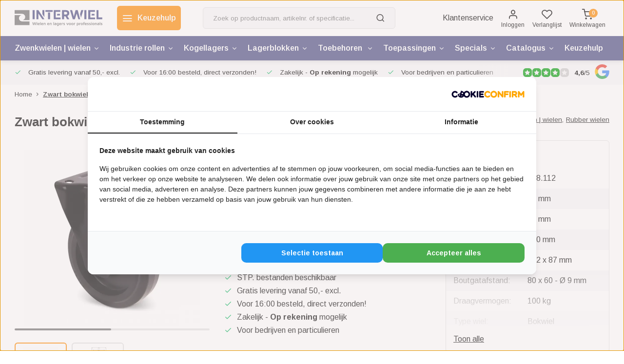

--- FILE ---
content_type: text/html;charset=utf-8
request_url: https://www.interwiel.nl/zwart-bokwiel-80-mm-rollager-100-kg.html
body_size: 22131
content:
<!DOCTYPE html><html lang="nl"><head><script>
(function(w,d,s,l,i){w[l]=w[l]||[];w[l].push({'gtm.start':
new Date().getTime(),event:'gtm.js'});var f=d.getElementsByTagName(s)[0],
j=d.createElement(s),dl=l!='dataLayer'?'&l='+l:'';j.async=true;j.src=
'https://www.googletagmanager.com/gtm.js?id='+i+dl;f.parentNode.insertBefore(j,f);
})(window,document,'script','dataLayer','GTM-MBMXNS3');
</script><script>
   window.dataLayer = window.dataLayer || [];
   window.dataLayer.push({
     "event": "view_item",
     "ecommerce": {
      	"items": [{
          "item_id": "428.112",
          "item_name": "Zwart bokwiel 80 mm - rollager - 100 kg",
          "item_name2": "Zwart bokwiel 80 mm met plaat - 100 kg • Bekijk online",
          "item_brand": "",
          "item_variant": "Standaard",
                    "price": '6.39',
                    "quantity": 1,
          "item_category": ""
  			}]
     }
   })
  </script><script type="text/javascript">  
  
  document.addEventListener('DOMContentLoaded', function () {
    
    $(document).on('click', '#product_configure_form button[type="submit"]', function (e) {
      if ($(this).hasClass('initial-call')) {
      	return false;
      }
      e.preventDefault();
      
      let productId = $('#product_configure_form').attr('data-product-id');
      let productTitle = $('#product_configure_form').attr('data-product-title');
      let productVariant = $(document).find('.variant_blocks .spo-list .spo-active').attr('data-title')
      let productPrice = $('#product_configure_form').attr('data-product-price');
      let productQuantity = $('#product_configure_form').find('[name="quantity"]').val();
      let productCategory = $('#product_configure_form').attr('data-product-category');
      let totalPrice = (parseFloat(productPrice) * parseInt(productQuantity)).toFixed(2);

      
      window.dataLayer = window.dataLayer || [];
      window.dataLayer.push({
        'event': 'add_to_cart',
        'ecommerce': {
            'currency': 'EUR',
            'value': totalPrice,
            'items': [{
              'item_id': productId,
              'item_name': productTitle,
              'item_variant': productTitle,
              'item_category': productCategory,
              'price': productPrice,
              'quantity': productQuantity
            }]
        }
      });
			$(this).addClass('initial-call');
    });
  });
</script><meta charset="utf-8"/><!-- [START] 'blocks/head.rain' --><!--

  (c) 2008-2026 Lightspeed Netherlands B.V.
  http://www.lightspeedhq.com
  Generated: 20-01-2026 @ 15:48:02

--><link rel="canonical" href="https://www.interwiel.nl/zwart-bokwiel-80-mm-rollager-100-kg.html"/><link rel="alternate" href="https://www.interwiel.nl/index.rss" type="application/rss+xml" title="Nieuwe producten"/><meta name="robots" content="noodp,noydir"/><meta property="og:url" content="https://www.interwiel.nl/zwart-bokwiel-80-mm-rollager-100-kg.html?source=facebook"/><meta property="og:site_name" content="Interwiel"/><meta property="og:title" content="Zwart bokwiel 80 mm met plaat - 100 kg • Bekijk online"/><meta property="og:description" content="Zwart bokwiel 80 mm rollager en plaat - 100 kg • direct online bekijken bij interwiel.nl ✓ Snelle levering ✓ Dé specialist in wielen techniek"/><meta property="og:image" content="https://cdn.webshopapp.com/shops/340658/files/441785335/zwart-bokwiel-80-mm-rollager-100-kg.jpg"/><script src="https://eu1-config.doofinder.com/2.x/90414437-6f06-43d1-b2b1-468b2c176cda.js"></script><!--[if lt IE 9]><script src="https://cdn.webshopapp.com/assets/html5shiv.js?2025-02-20"></script><![endif]--><!-- [END] 'blocks/head.rain' --><meta http-equiv="X-UA-Compatible" content="IE=edge" /><title>Zwart bokwiel 80 mm met plaat - 100 kg • Bekijk online - Interwiel</title><meta name="description" content="Zwart bokwiel 80 mm rollager en plaat - 100 kg • direct online bekijken bij interwiel.nl ✓ Snelle levering ✓ Dé specialist in wielen techniek"><meta name="keywords" content="zwart bokwiel 80 mm - rollager - 100 kg"><meta name="MobileOptimized" content="320"><meta name="HandheldFriendly" content="true"><meta name="viewport" content="width=device-width, initial-scale=1, initial-scale=1, minimum-scale=1, maximum-scale=1, user-scalable=no"><meta name="author" content="https://www.webdinge.nl/"><link rel="preload" href="https://fonts.googleapis.com/css2?family=Julius+Sans+One:wght@600&amp;family=Arimo:wght@400;600;700;800;900&display=swap" as="style"><link rel="preconnect" href="https://fonts.googleapis.com"><link rel="preconnect" href="https://fonts.gstatic.com" crossorigin><link rel="dns-prefetch" href="https://fonts.googleapis.com"><link rel="dns-prefetch" href="https://fonts.gstatic.com" crossorigin><link href='https://fonts.googleapis.com/css2?family=Julius+Sans+One:wght@600&amp;family=Arimo:wght@400;600;700;800;900&display=swap' rel='stylesheet'><link rel="preconnect" href="//cdn.webshopapp.com/" crossorigin><link rel="dns-prefetch" href="//cdn.webshopapp.com/"><link rel="preload" as="style" href="https://cdn.webshopapp.com/shops/340658/themes/181057/assets/department-v3-functions.css?20260120110900"><link rel="preload" as="style" href="https://cdn.webshopapp.com/shops/340658/themes/181057/assets/theme-department-v3.css?20260120110900"><link rel="preload" as="script" href="https://cdn.webshopapp.com/shops/340658/themes/181057/assets/department-v3-functions.js?20260120110900"><link rel="preload" as="script" href="https://cdn.webshopapp.com/shops/340658/themes/181057/assets/theme-department-v3.js?20260120110900"><link rel="shortcut icon" href="https://cdn.webshopapp.com/shops/340658/themes/181057/v/1649864/assets/favicon.ico?20221220123635" type="image/x-icon" /><link rel="stylesheet" href="https://cdn.webshopapp.com/shops/340658/themes/181057/assets/department-v3-functions.css?20260120110900" /><link rel="stylesheet" href="https://cdn.webshopapp.com/shops/340658/themes/181057/assets/theme-department-v3.css?20260120110900" /><script src="https://cdn.webshopapp.com/shops/340658/themes/181057/assets/jquery-3-5-1-min.js?20260120110900"></script><script>window.WEBP_ENABLED = 0</script><script>
 window.lazySizesConfig = window.lazySizesConfig || {};
 window.lazySizesConfig.lazyClass = 'lazy';
 window.lazySizesConfig.customMedia = {
    '--small': '(max-width: 752.99px)', //mob
    '--medium': '(min-width: 753px) and (max-width: 991.99px)', // tab
    '--large': '(min-width: 992px)'
 };
 document.addEventListener('lazybeforeunveil', function(e){
    var bg = e.target.getAttribute('data-bg');
    if(bg){
        e.target.style.backgroundImage = 'url(' + bg + ')';
    }
 });
</script><script type="application/ld+json">
[
  {
    "@context": "https://schema.org/",
    "@type": "Organization",
    "url": "https://www.interwiel.nl/",
    "name": "Zwenkwielen kopen? 500+ wielen uit voorraad leverbaar",
    "legalName": "Interwiel",
    "description": "Zwart bokwiel 80 mm rollager en plaat - 100 kg • direct online bekijken bij interwiel.nl ✓ Snelle levering ✓ Dé specialist in wielen techniek",
    "logo": "https://cdn.webshopapp.com/shops/340658/themes/181057/assets/logo.png?20260120110900",
    "image": "https://cdn.webshopapp.com/shops/340658/themes/181057/v/2695487/assets/slide1-image.png?20250812142948",
    "contactPoint": {
      "@type": "ContactPoint",
      "contactType": "Customer service",
      "telephone": "+31 (0)26 383 5988"
    },
    "address": {
      "@type": "PostalAddress",
      "streetAddress": "Impact 29",
      "addressLocality": "Duiven",
      "postalCode": "6921 RZ",
      "addressCountry": "Nederland"
    }
    ,
    "aggregateRating": {
        "@type": "AggregateRating",
        "bestRating": "5",
        "worstRating": "1",
        "ratingValue": "4,6",
        "reviewCount": "424",
        "url":"https://goo.gl/maps/f8GtGhTpR2rfy84C9"
    }
      }
  ,
  {
  "@context": "https://schema.org",
  "@type": "BreadcrumbList",
    "itemListElement": [{
      "@type": "ListItem",
      "position": 1,
      "name": "Home",
      "item": "https://www.interwiel.nl/"
    },        {
      "@type": "ListItem",
      "position": 2,
      "name": "Zwart bokwiel 80 mm - rollager - 100 kg",
      "item": "https://www.interwiel.nl/zwart-bokwiel-80-mm-rollager-100-kg.html"
    }         ]
  }
            ,
    {
      "@context": "https://schema.org/",
      "@type": "Product", 
      "name": "Zwart bokwiel 80 mm - rollager - 100 kg",
      "url": "https://www.interwiel.nl/zwart-bokwiel-80-mm-rollager-100-kg.html",
      "productID": "137124414",
            "description": "Zwart bokwiel 80 mm met rollager en plaat - 100 kg Zwarte bokwielen met plaatbevestiging. Plaatstaal geperste gaffel (zwart gelakt). Wielen met een zwarte elastische rubberband (ca 65 Shore A), gevulkaniseerd op een zwarte kunststof velg met een rollager.",      "image": [
            "https://cdn.webshopapp.com/shops/340658/files/441785335/1500x1500x2/zwart-bokwiel-80-mm-rollager-100-kg.jpg",            "https://cdn.webshopapp.com/shops/340658/files/441785335/1500x1500x2/zwart-bokwiel-80-mm-rollager-100-kg.jpg"            ],
            "mpn": "428.112",      "sku": "428.112",      "offers": {
        "@type": "Offer",
        "price": "6.39",
        "url": "https://www.interwiel.nl/zwart-bokwiel-80-mm-rollager-100-kg.html",
        "priceValidUntil": "2027-01-20",
        "priceCurrency": "EUR",
                "availability": "https://schema.org/InStock",
        "inventoryLevel": "0"
              }
          }
      ]
</script><style>.kiyoh-shop-snippets {	display: none !important;}</style></head><body><div class="main-container three-lines m_two-lines"><header id="header"><div class="inner-head"><div class="header flex flex-align-center flex-between container"><div class="logo flex flex-align-center  rect "><a href="https://www.interwiel.nl/" title="Interwiel" ><img src="https://cdn.webshopapp.com/shops/340658/files/420116630/interwiel-logo-svg.svg" alt="Interwiel" width="200" height="60" class="visible-mobile visible-tablet" /><img src="https://cdn.webshopapp.com/shops/340658/files/420116630/interwiel-logo-svg.svg" alt="Interwiel" width="200" height="60"  class="visible-desktop" /></a><a class=" all-cats btn-hover open_side hidden-desktop" data-mposition="left" data-menu="cat_menu" href="javascript:;"><i class="icon-menu"></i><span class="visible-desktop">Alle categorieën</span></a><a class=" all-cats btn-hover visible-desktop" href="https://www.interwiel.nl/keuzehulp/zwenkwielen-en-wielen/"><i class="icon-menu"></i><span class="visible-desktop">Keuzehulp</span></a></div><div class="search search-desk flex1 visible-desktop"><form action="https://www.interwiel.nl/search/" method="get"><div class="clearable-input flex"><input type="text" name="q" class="search-query" autocomplete="off" placeholder="Zoek op productnaam, artikelnr. of specificatie..." value="" x-webkit-speech/><span class="clear-search" data-clear-input><i class="icon-x"></i>Wissen</span><button type="submit" class="btn"><i class="icon-search"></i></button></div></form><div class="autocomplete dropdown-menu" role="menu"><div class="products grid grid-3 container"></div><div class="notfound">Geen producten gevonden</div><div class="more container"><a class="btn btn1" href="#">Bekijk alle resultaten<span> (0)</span></a></div></div></div><div class="tools-wrap flex flex-align-center"><div class="tool service visible-desktop"><a class="flex flex-align-center btn-hover" href="https://www.interwiel.nl/service/">Klantenservice</a></div><div class="tool myacc"><a class="flex flex-column btn-hover open_side" href="javascript:;" data-menu="acc_login" data-mposition="right"><i class="icon-user"></i><span class="small-lable visible-desktop">Inloggen</span></a></div><div class="tool wishlist"><a class="flex flex-column btn-hover open_side" href="javascript:;" data-menu="acc_login" data-mposition="right"><i class="icon-heart"></i><span class="small-lable visible-desktop">Verlanglijst</span></a></div><div class="tool mini-quote" ><a href="javascript:;" class="flex flex-column flex-align-center btn-hover open_side" data-menu="quote" data-mposition="right"><span class="i-wrap"><span class="ccnt">0</span><i class="icon-check-square"></i></span><span class="small-lable visible-desktop">Offerte</span></a></div><div class="tool mini-cart"><a href="javascript:;" class="flex flex-column flex-align-center btn-hover open_side" data-menu="cart" data-mposition="right"><span class="i-wrap"><span class="ccnt">0</span><i class="icon-shopping-cart"></i></span><span class="small-lable visible-desktop">Winkelwagen</span></a></div></div></div><nav id="menu" class="nav list-inline menu_style1 visible-desktop"><div class="container"><ul class="menu list-inline is_no-side limit_1000"><li class="item sub use_mega"><a href="https://www.interwiel.nl/zwenkwielen-wielen/" title="Zwenkwielen | wielen">Zwenkwielen | wielen<i class="hidden-tab-ls icon-chevron-down"></i></a><div class="dropdown-menu"><ul class="col col_1"><li><a class="flex flex-between flex-align-center" href="https://www.interwiel.nl/zwenkwielen-wielen/apparaatwielen/" title="Apparaatwielen">Apparaatwielen</a></li><li><a class="flex flex-between flex-align-center" href="https://www.interwiel.nl/zwenkwielen-wielen/rubber-wielen/" title="Rubber wielen">Rubber wielen</a></li><li><a class="flex flex-between flex-align-center" href="https://www.interwiel.nl/zwenkwielen-wielen/pu-wielen/" title="PU wielen">PU wielen</a></li><li><a class="flex flex-between flex-align-center" href="https://www.interwiel.nl/zwenkwielen-wielen/nylon-wielen/" title="Nylon wielen">Nylon wielen</a></li><li><a class="flex flex-between flex-align-center" href="https://www.interwiel.nl/zwenkwielen-wielen/rvs-wielen/" title="Rvs wielen">Rvs wielen</a></li><li><a class="flex flex-between flex-align-center" href="https://www.interwiel.nl/zwenkwielen-wielen/zwaarlastwielen/" title="Zwaarlastwielen">Zwaarlastwielen</a></li><li><a class="flex flex-between flex-align-center" href="https://www.interwiel.nl/zwenkwielen-wielen/dubbele-zwenkwielen/" title="Dubbele zwenkwielen">Dubbele zwenkwielen</a></li><li><a class="flex flex-between flex-align-center" href="https://www.interwiel.nl/zwenkwielen-wielen/zwarte-zwenkwielen/" title="Zwarte zwenkwielen">Zwarte zwenkwielen</a></li><li><a class="flex flex-between flex-align-center" href="https://www.interwiel.nl/zwenkwielen-wielen/hittebestendige-wielen/" title="Hittebestendige wielen">Hittebestendige wielen</a></li><li><a class="flex flex-between flex-align-center" href="https://www.interwiel.nl/zwenkwielen-wielen/luchtband-wielen/" title="Luchtband wielen">Luchtband wielen</a></li><li><a class="flex flex-between flex-align-center" href="https://www.interwiel.nl/zwenkwielen-wielen/zwenkwielen-met-stelvoet/" title="Zwenkwielen met stelvoet">Zwenkwielen met stelvoet</a></li><li><a class="flex flex-between flex-align-center" href="https://www.interwiel.nl/zwenkwielen-wielen/antistatische-wielen/" title="Antistatische wielen">Antistatische wielen</a></li></ul></div></li><li class="item sub use_mega"><a href="https://www.interwiel.nl/industrie-rollen/" title="Industrie rollen">Industrie rollen<i class="hidden-tab-ls icon-chevron-down"></i></a><div class="dropdown-menu"><ul class="col col_1"><li><a class="flex flex-between flex-align-center" href="https://www.interwiel.nl/industrie-rollen/groefwielen-kabelschijven/" title="Groefwielen | Kabelschijven">Groefwielen | Kabelschijven</a></li><li><a class="flex flex-between flex-align-center" href="https://www.interwiel.nl/industrie-rollen/geleiderollen/" title="Geleiderollen">Geleiderollen</a></li><li><a class="flex flex-between flex-align-center" href="https://www.interwiel.nl/industrie-rollen/palletrollen/" title="Palletrollen">Palletrollen</a></li><li><a class="flex flex-between flex-align-center" href="https://www.interwiel.nl/industrie-rollen/flenswielen/" title="Flenswielen">Flenswielen</a></li><li><a class="flex flex-between flex-align-center" href="https://www.interwiel.nl/industrie-rollen/aandrijfwielen/" title="Aandrijfwielen">Aandrijfwielen</a></li><li><a class="flex flex-between flex-align-center" href="https://www.interwiel.nl/industrie-rollen/kogelpotten/" title="Kogelpotten">Kogelpotten</a></li><li><a class="flex flex-between flex-align-center" href="https://www.interwiel.nl/industrie-rollen/buiswielen/" title="Buiswielen">Buiswielen</a></li><li><a class="flex flex-between flex-align-center" href="https://www.interwiel.nl/industrie-rollen/persbanden/" title="Persbanden">Persbanden</a></li><li><a class="flex flex-between flex-align-center" href="https://www.interwiel.nl/industrie-rollen/stalen-wielen/" title="Stalen wielen">Stalen wielen</a></li><li><a class="flex flex-between flex-align-center" href="https://www.interwiel.nl/industrie-rollen/gietnylon-wielen/" title="Gietnylon wielen">Gietnylon wielen</a></li></ul></div></li><li class="item sub simple"><a href="https://www.interwiel.nl/kogellagers/" title="Kogellagers">Kogellagers<i class="hidden-tab-ls icon-chevron-down"></i></a><div class="dropdown-menu"><ul class="col col_1"><li><a class="flex flex-between flex-align-center" href="https://www.interwiel.nl/kogellagers/miniatuur-kogellagers/" title="Miniatuur kogellagers">Miniatuur kogellagers</a></li><li><a class="flex flex-between flex-align-center" href="https://www.interwiel.nl/kogellagers/diepgroef-kogellagers/" title="Diepgroef kogellagers">Diepgroef kogellagers</a></li><li><a class="flex flex-between flex-align-center" href="https://www.interwiel.nl/kogellagers/rvs-kogellagers/" title="Rvs kogellagers">Rvs kogellagers</a></li><li><a class="flex flex-between flex-align-center" href="https://www.interwiel.nl/kogellagers/hoekcontact-kogellagers/" title="Hoekcontact kogellagers">Hoekcontact kogellagers</a></li><li><a class="flex flex-between flex-align-center" href="https://www.interwiel.nl/kogellagers/zelfinstellende-kogellagers/" title="Zelfinstellende kogellagers">Zelfinstellende kogellagers</a></li><li><a class="flex flex-between flex-align-center" href="https://www.interwiel.nl/kogellagers/kegellagers/" title="Kegellagers">Kegellagers</a></li><li><a class="flex flex-between flex-align-center" href="https://www.interwiel.nl/kogellagers/kogeltaatslagers/" title="Kogeltaatslagers">Kogeltaatslagers</a></li><li><a class="flex flex-between flex-align-center" href="https://www.interwiel.nl/kogellagers/naaldlagers-rollagers/" title="Naaldlagers | Rollagers">Naaldlagers | Rollagers</a></li><li><a class="flex flex-between flex-align-center" href="https://www.interwiel.nl/kogellagers/flens-kogellagers/" title="Flens kogellagers">Flens kogellagers</a></li></ul></div></li><li class="item sub simple"><a href="https://www.interwiel.nl/lagerblokken/" title="Lagerblokken">Lagerblokken<i class="hidden-tab-ls icon-chevron-down"></i></a><div class="dropdown-menu"><ul class="col col_1"><li><a class="flex flex-between flex-align-center" href="https://www.interwiel.nl/lagerblokken/staande-lagerblokken/" title="Staande lagerblokken">Staande lagerblokken</a></li><li><a class="flex flex-between flex-align-center" href="https://www.interwiel.nl/lagerblokken/flenslagerblokken/" title="Flenslagerblokken">Flenslagerblokken</a></li><li><a class="flex flex-between flex-align-center" href="https://www.interwiel.nl/lagerblokken/rvs-lagerblokken/" title="Rvs lagerblokken">Rvs lagerblokken</a></li><li><a class="flex flex-between flex-align-center" href="https://www.interwiel.nl/lagerblokken/kunststof-lagerblokken/" title="Kunststof lagerblokken">Kunststof lagerblokken</a></li><li><a class="flex flex-between flex-align-center" href="https://www.interwiel.nl/lagerblokken/spanlagerblokken/" title="Spanlagerblokken">Spanlagerblokken</a></li><li><a class="flex flex-between flex-align-center" href="https://www.interwiel.nl/lagerblokken/spanlagers/" title="Spanlagers">Spanlagers</a></li></ul></div></li><li class="item sub simple"><a href="https://www.interwiel.nl/toebehoren/" title="Toebehoren ">Toebehoren <i class="hidden-tab-ls icon-chevron-down"></i></a><div class="dropdown-menu"><ul class="col col_1"><li><a class="flex flex-between flex-align-center" href="https://www.interwiel.nl/toebehoren/montagesets/" title="Montagesets">Montagesets</a></li><li><a class="flex flex-between flex-align-center" href="https://www.interwiel.nl/toebehoren/asbussen/" title="Asbussen">Asbussen</a></li><li><a class="flex flex-between flex-align-center" href="https://www.interwiel.nl/toebehoren/expanders/" title="Expanders">Expanders</a></li><li><a class="flex flex-between flex-align-center" href="https://www.interwiel.nl/toebehoren/draaikrans-druklagers/" title="Draaikrans | Druklagers">Draaikrans | Druklagers</a></li><li><a class="flex flex-between flex-align-center" href="https://www.interwiel.nl/toebehoren/montageplaten/" title="Montageplaten">Montageplaten</a></li><li><a class="flex flex-between flex-align-center" href="https://www.interwiel.nl/toebehoren/rampamoeren/" title="Rampamoeren">Rampamoeren</a></li></ul></div></li><li class="item sub use_mega"><a href="https://www.interwiel.nl/toepassingen/" title="Toepassingen">Toepassingen<i class="hidden-tab-ls icon-chevron-down"></i></a><div class="dropdown-menu"><ul class="col col_2"><li><a class="flex flex-between flex-align-center" href="https://www.interwiel.nl/toepassingen/apparatenwielen/" title="Apparatenwielen">Apparatenwielen</a></li><li><a class="flex flex-between flex-align-center" href="https://www.interwiel.nl/toepassingen/ladewielen/" title="Ladewielen">Ladewielen</a></li><li><a class="flex flex-between flex-align-center" href="https://www.interwiel.nl/toepassingen/industriele-wielen/" title="Industriële wielen">Industriële wielen</a></li><li><a class="flex flex-between flex-align-center" href="https://www.interwiel.nl/toepassingen/transportwielen/" title="Transportwielen">Transportwielen</a></li><li><a class="flex flex-between flex-align-center" href="https://www.interwiel.nl/toepassingen/meubelwielen/" title="Meubelwielen">Meubelwielen</a></li><li><a class="flex flex-between flex-align-center" href="https://www.interwiel.nl/toepassingen/trolley-wielen/" title="Trolley wielen">Trolley wielen</a></li><li><a class="flex flex-between flex-align-center" href="https://www.interwiel.nl/toepassingen/rolcontainer-wielen/" title="Rolcontainer wielen">Rolcontainer wielen</a></li><li><a class="flex flex-between flex-align-center" href="https://www.interwiel.nl/toepassingen/transportkar-wielen/" title="Transportkar wielen">Transportkar wielen</a></li><li><a class="flex flex-between flex-align-center" href="https://www.interwiel.nl/toepassingen/werkbank-wielen/" title="Werkbank wielen">Werkbank wielen</a></li><li><a class="flex flex-between flex-align-center" href="https://www.interwiel.nl/toepassingen/bbq-wielen/" title="BBQ wielen">BBQ wielen</a></li><li><a class="flex flex-between flex-align-center" href="https://www.interwiel.nl/toepassingen/buitenkeuken-wielen/" title="Buitenkeuken wielen">Buitenkeuken wielen</a></li><li><a class="flex flex-between flex-align-center" href="https://www.interwiel.nl/toepassingen/flightcase-wielen/" title="Flightcase wielen">Flightcase wielen</a></li><li><a class="flex flex-between flex-align-center" href="https://www.interwiel.nl/toepassingen/steekwagen-wielen/" title="Steekwagen wielen">Steekwagen wielen</a></li><li><a class="flex flex-between flex-align-center" href="https://www.interwiel.nl/toepassingen/schuifdeur-wielen/" title="Schuifdeur wielen">Schuifdeur wielen</a></li><li><a class="flex flex-between flex-align-center" href="https://www.interwiel.nl/toepassingen/zeecontainer-wielen/" title="Zeecontainer wielen">Zeecontainer wielen</a></li><li><a class="flex flex-between flex-align-center" href="https://www.interwiel.nl/toepassingen/heftruckwielen/" title="Heftruckwielen">Heftruckwielen</a></li><li><a class="flex flex-between flex-align-center" href="https://www.interwiel.nl/toepassingen/trapwielen/" title="Trapwielen">Trapwielen</a></li><li><a class="flex flex-between flex-align-center" href="https://www.interwiel.nl/toepassingen/afvalcontainer-wielen/" title="Afvalcontainer wielen">Afvalcontainer wielen</a></li><li><a class="flex flex-between flex-align-center" href="https://www.interwiel.nl/toepassingen/steigerwielen/" title="Steigerwielen">Steigerwielen</a></li><li><a class="flex flex-between flex-align-center" href="https://www.interwiel.nl/toepassingen/steigerbuis-wielen/" title="Steigerbuis wielen">Steigerbuis wielen</a></li><li><a class="flex flex-between flex-align-center" href="https://www.interwiel.nl/toepassingen/wielen-voor-gevelinstallaties/" title="Wielen voor gevelinstallaties">Wielen voor gevelinstallaties</a></li><li><a class="flex flex-between flex-align-center" href="https://www.interwiel.nl/toepassingen/wielen-voor-veegmachines/" title="Wielen voor veegmachines">Wielen voor veegmachines</a></li><li><a class="flex flex-between flex-align-center" href="https://www.interwiel.nl/toepassingen/cleanroom-wielen/" title="Cleanroom wielen">Cleanroom wielen</a></li></ul></div></li><li class="item sub use_mega"><a href="https://www.interwiel.nl/specials/" title="Specials">Specials<i class="hidden-tab-ls icon-chevron-down"></i></a><div class="dropdown-menu"><ul class="col col_1"><li><a class="flex flex-between flex-align-center" href="https://www.interwiel.nl/specials/zwenkwielen/" title="Zwenkwielen">Zwenkwielen</a></li><li><a class="flex flex-between flex-align-center" href="https://www.interwiel.nl/specials/bokwielen/" title="Bokwielen">Bokwielen</a></li><li><a class="flex flex-between flex-align-center" href="https://www.interwiel.nl/specials/losse-wielen/" title="Losse wielen">Losse wielen</a></li><li><a class="flex flex-between flex-align-center" href="https://www.interwiel.nl/specials/zwenkwielen-voor-buiten/" title="Zwenkwielen voor buiten">Zwenkwielen voor buiten</a></li><li><a class="flex flex-between flex-align-center" href="https://www.interwiel.nl/specials/kleine-zwenkwielen/" title="Kleine zwenkwielen">Kleine zwenkwielen</a></li><li><a class="flex flex-between flex-align-center" href="https://www.interwiel.nl/specials/verende-wielen/" title="Verende wielen">Verende wielen</a></li><li><a class="flex flex-between flex-align-center" href="https://www.interwiel.nl/specials/kunststof-wielen/" title="Kunststof wielen">Kunststof wielen</a></li><li><a class="flex flex-between flex-align-center" href="https://www.interwiel.nl/specials/uitverkoop/" title="Uitverkoop">Uitverkoop</a></li></ul></div></li><li class="item sub use_mega"><a href="https://www.interwiel.nl/catalogus/" title="Catalogus">Catalogus<i class="hidden-tab-ls icon-chevron-down"></i></a><div class="dropdown-menu"><ul class="col col_2"><li><a class="flex flex-between flex-align-center" href="https://www.interwiel.nl/catalogus/meubelwielen/" title="Meubelwielen">Meubelwielen</a></li><li><a class="flex flex-between flex-align-center" href="https://www.interwiel.nl/catalogus/palletrollen/" title="Palletrollen">Palletrollen</a></li><li><a class="flex flex-between flex-align-center" href="https://www.interwiel.nl/catalogus/zwarte-zwenk-en-bokwielen/" title="Zwarte zwenk- en bokwielen">Zwarte zwenk- en bokwielen</a></li><li><a class="flex flex-between flex-align-center" href="https://www.interwiel.nl/catalogus/rubber-zwenk-en-bokwielen-tot-400-kg/" title="Rubber zwenk- en bokwielen tot 400 kg">Rubber zwenk- en bokwielen tot 400 kg</a></li><li><a class="flex flex-between flex-align-center" href="https://www.interwiel.nl/catalogus/rubber-zwenk-en-bokwielen-tot-750-kg/" title="Rubber zwenk- en bokwielen tot 750 kg">Rubber zwenk- en bokwielen tot 750 kg</a></li><li><a class="flex flex-between flex-align-center" href="https://www.interwiel.nl/catalogus/polyurethaan-zwenk-en-bokwielen-tot-1000-kg/" title="Polyurethaan zwenk- en bokwielen tot 1.000 kg">Polyurethaan zwenk- en bokwielen tot 1.000 kg</a></li><li><a class="flex flex-between flex-align-center" href="https://www.interwiel.nl/catalogus/iso-containerwielen/" title="ISO Containerwielen">ISO Containerwielen</a></li><li><a class="flex flex-between flex-align-center" href="https://www.interwiel.nl/catalogus/zwaarlastwielen-tot-10000-kg/" title="Zwaarlastwielen tot 10.000 kg">Zwaarlastwielen tot 10.000 kg</a></li><li><a class="flex flex-between flex-align-center" href="https://www.interwiel.nl/catalogus/hefzwenkwielen/" title="Hefzwenkwielen">Hefzwenkwielen</a></li><li><a class="flex flex-between flex-align-center" href="https://www.interwiel.nl/catalogus/rvs-transport-wielen/" title="RVS transport wielen">RVS transport wielen</a></li><li><a class="flex flex-between flex-align-center" href="https://www.interwiel.nl/catalogus/rvs-apparaat-wielen/" title="RVS apparaat wielen">RVS apparaat wielen</a></li><li><a class="flex flex-between flex-align-center" href="https://www.interwiel.nl/catalogus/dubbele-zwenkwielen/" title="Dubbele zwenkwielen">Dubbele zwenkwielen</a></li><li><a class="flex flex-between flex-align-center" href="https://www.interwiel.nl/catalogus/geleiderollen/" title="Geleiderollen">Geleiderollen</a></li><li><a class="flex flex-between flex-align-center" href="https://www.interwiel.nl/catalogus/flenswielen/" title="Flenswielen">Flenswielen</a></li><li><a class="flex flex-between flex-align-center" href="https://www.interwiel.nl/catalogus/wielen-polyurethaan/" title="Wielen Polyurethaan">Wielen Polyurethaan</a></li><li><a class="flex flex-between flex-align-center" href="https://www.interwiel.nl/catalogus/wielen-volrubber/" title="Wielen volrubber">Wielen volrubber</a></li><li><a class="flex flex-between flex-align-center" href="https://www.interwiel.nl/catalogus/wielen-elastisch-rubber/" title="Wielen Elastisch rubber">Wielen Elastisch rubber</a></li><li><a class="flex flex-between flex-align-center" href="https://www.interwiel.nl/catalogus/wielen-tpr-rubber/" title="Wielen TPR rubber">Wielen TPR rubber</a></li><li><a class="flex flex-between flex-align-center" href="https://www.interwiel.nl/catalogus/toebehoren/" title="Toebehoren">Toebehoren</a></li><li><a class="flex flex-between flex-align-center" href="https://www.interwiel.nl/catalogus/catalogus-op-serie/" title="Catalogus op serie">Catalogus op serie</a></li><li><a class="flex flex-between flex-align-center" href="https://www.interwiel.nl/catalogus/esd-wielen/" title="ESD wielen">ESD wielen</a></li><li><a class="flex flex-between flex-align-center" href="https://www.interwiel.nl/catalogus/luchtband-wielen/" title="Luchtband wielen">Luchtband wielen</a></li></ul></div></li><li class="item simple"><a href="https://www.interwiel.nl/keuzehulp/" title="Keuzehulp">Keuzehulp<i class="hidden-tab-ls icon-chevron-down"></i></a></li></ul></div></nav></div><div class="search visible-mobile visible-tablet search-mob"><form action="https://www.interwiel.nl/search/" method="get"><div class="clearable-input flex"><input type="text" name="q" class="search-query" autocomplete="off" placeholder="Zoek op productnaam, artikelnr. of specificatie..." value="" x-webkit-speech/><span class="clear-search" data-clear-input><i class="icon-x"></i>Wissen</span><span class="btn"><i class="icon-search"></i></span></div></form><a class="flex flex-align-center btn-hover" href="https://www.interwiel.nl/service/"><i class="icon-help-circle"></i></a><a href="javascript:;" title="Vergelijk producten" class="open_side compare-trigger  hidden-desktop" data-menu="compare" data-mposition="right"><i class="icon-sliders icon_w_text"></i><span class="comp-cnt">0</span></a></div></header><div id="top"><div class="top container flex flex-align-center flex-between"><div class="usp-car swiper normal carloop_0" 
         id="carousel1790011102" 
         data-sw-items="[4,3.5,3.1,1]"         data-sw-auto="true"
      ><div class="swiper-wrapper"><div class="usp swiper-slide"><i class=" icon-check icon_w_text"></i><span class="usp-text">
               Gratis levering vanaf 50,- excl.
               <span class="usp-subtext"></span></span></div><div class="usp swiper-slide"><i class=" icon-check icon_w_text"></i><span class="usp-text">
               Voor 16:00 besteld, direct verzonden!
               <span class="usp-subtext"></span></span></div><div class="usp swiper-slide"><i class=" icon-check icon_w_text"></i><span class="usp-text">
               Zakelijk - <strong>Op rekening</strong> mogelijk
               <span class="usp-subtext"></span></span></div><div class="usp swiper-slide"><i class=" icon-check icon_w_text"></i><span class="usp-text">
               Voor bedrijven en particulieren
               <span class="usp-subtext"></span></span></div></div></div><div class="visible-desktop visible-tablet score-wrap-shadow"><div class="swipe__overlay swipe-module__overlay--end"></div><div class="shop-score review flex flex-align-center"><div class="item-rating flex"><span class="star icon-star-full211 on"></span><span class="star icon-star-full211 on"></span><span class="star icon-star-full211 on"></span><span class="star icon-star-full211 on"></span><span class="star icon-star-full211 off"></span></div><div class="text"><b>4,6</b>/<em>5</em><a class="visible-desktop" href="https://goo.gl/maps/f8GtGhTpR2rfy84C9"><picture><img src="https://cdn.webshopapp.com/assets/blank.gif?2025-02-20" data-src="https://cdn.webshopapp.com/shops/340658/themes/181057/assets/tm-google.svg?20260120110900" alt="tm-google" width="30" height="30" class="lazy"/></picture></a></div><a class="abs-link" target="_blank" href="https://goo.gl/maps/f8GtGhTpR2rfy84C9"></a></div></div></div></div><link href="https://cdn.webshopapp.com/shops/340658/themes/181057/assets/product.css?20260120110900" rel="stylesheet" type='text/css' /><script src="https://cdn.webshopapp.com/shops/340658/themes/181057/assets/product.js?20260120110900"></script><div class="art_bread_wrap flex flex-between" ><div class="container"><div class="breadcrumb-container flex flex-align-center flex-wrap"><a class="go-back hidden-desktop" href="javascript: history.go(-1)"><i class="icon-chevron-left icon_w_text"></i>Terug</a><a class="visible-desktop " href="https://www.interwiel.nl/" title="Home">Home<i class="icon-chevron-right"></i></a><a href="https://www.interwiel.nl/zwart-bokwiel-80-mm-rollager-100-kg.html" class="visible-desktop active">Zwart bokwiel 80 mm - rollager - 100 kg</a></div></div></div><div class="product-content container"><div class="header flex flex-column"><div class="title-wrap flex"><h1 class="title">Zwart bokwiel 80 mm - rollager - 100 kg</h1></div><div class="single-meta flex flex-align-center flex-wrap"><span class="brand-name visible-desktop flex flex-align-center">Toon alle:
                  <a href="https://www.interwiel.nl/zwenkwielen-wielen/" class="brand-name">Zwenkwielen | wielen<em>,</em></a><a href="https://www.interwiel.nl/zwenkwielen-wielen/rubber-wielen/" class="brand-name">Rubber wielen</a></span></div></div><div class="c_i_class flex flex-column"><div class="col-left flex flex-column"><div class="c_i_class flex flex-column"><div class="images item small p-carousel  "><div class="carousel-wrap flex flex-column"><div id="carouselMain" class="swiper-overflow"><div class="main-images swiper" data-sw-thumbs="true"><div class="label flex"><span class="discount" style="background-color:#f30000;"><i>-41%</i></span></div><div class="swiper-wrapper"><div class="swiper-slide"><a href=" https://cdn.webshopapp.com/shops/340658/files/441785335/zwart-bokwiel-80-mm-rollager-100-kg.jpg" data-fancybox="gallery" class=""><picture class="flex"><img src="https://cdn.webshopapp.com/assets/blank.gif?2025-02-20" data-src="https://cdn.webshopapp.com/shops/340658/files/441785335/700x700x2/zwart-bokwiel-80-mm-rollager-100-kg.jpg" alt="Zwart bokwiel 80 mm - rollager - 100 kg" class="lazy img-responsive" width="500" height="500" /></picture></a></div><div class="swiper-slide"><a href=" https://cdn.webshopapp.com/shops/340658/files/472271431/zwart-bokwiel-80-mm-rollager-100-kg.jpg" data-fancybox="gallery" class=""><picture class="flex"><img src="https://cdn.webshopapp.com/assets/blank.gif?2025-02-20" data-src="https://cdn.webshopapp.com/shops/340658/files/472271431/700x700x2/zwart-bokwiel-80-mm-rollager-100-kg.jpg" alt="Zwart bokwiel 80 mm - rollager - 100 kg" class="lazy img-responsive" width="500" height="500" /></picture></a></div></div></div><div class="swiper-pagination" id="page460014159"></div><div class="swiper-scrollbar" id="scroll1474933054"></div><a class="swiper-prev btn-hover" id="control1822454579"><i class="icon-chevron-left"></i></a><a class="swiper-next btn-hover" id="control1953536865"><i class="icon-chevron-right"></i></a></div><div id="carouselThumb" class="swiper-overflow"><div class="thumb-images swiper visible-desktop"><div class="swiper-wrapper"><span class="swiper-slide square small rect"><picture><img src="https://cdn.webshopapp.com/assets/blank.gif?2025-02-20" data-src="https://cdn.webshopapp.com/shops/340658/files/441785335/zwart-bokwiel-80-mm-rollager-100-kg.jpg" alt="Zwart bokwiel 80 mm - rollager - 100 kg" class="lazy" width="80" height="80" /></picture></span><span class="swiper-slide square small rect"><picture><img src="https://cdn.webshopapp.com/assets/blank.gif?2025-02-20" data-src="https://cdn.webshopapp.com/shops/340658/files/472271431/zwart-bokwiel-80-mm-rollager-100-kg.jpg" alt="Zwart bokwiel 80 mm - rollager - 100 kg" class="lazy" width="80" height="80" /></picture></span></div></div><a class="swiper-prev btn-hover" id="control1694740980"><i class="icon-chevron-left"></i></a><a class="swiper-next btn-hover" id="control62400948"><i class="icon-chevron-right"></i></a></div></div></div><div class="meta item"><form action="https://www.interwiel.nl/cart/add/271106084/" id="product_configure_form" method="post" ><div class="pr-st-wrap flex"><div class="pricing"><span class="old-price">10,80</span><span class="item-price with-old"><span class="reg_p">6,39</span><span class="tax_p">(7,73<span class="vat">Incl. btw</span>)</span></span></div><div class="stock-ship-wrap flex1"><div class="stock-level flex1 flex"><span class="color-green"><i class="icon-check icon_w_text"></i>Op voorraad </span><span class="delivery">1 dag</span></div></div><div class="industrial"><picture><img class="lazy custom_img" src="https://cdn.webshopapp.com/assets/blank.gif?2025-02-20" data-src="https://cdn.webshopapp.com/shops/340658/themes/181057/assets/industrial-quality.svg?20260120110900" alt="" width="80" height="80"/></picture><a data-fancybox class="explain" data-type="ajax" data-src="https://www.interwiel.nl/service/uitleg-industrial-quality/" data-width="400" data-height="400" data-filter=".anyipsum" data-options="{"touch" : false, "modal" : false}" href="javascript:;"><i class="icon-info"></i></a></div></div><div class="product-add  variant_blocks custom-select checkbox" data-product_id="137124414"></div><div class="adding flex flex-align-center make-sticky"><div class="errors"><span class="subtitle">Verplichte velden:</span><ul class="config_errors"></ul></div><div class="quantity-input flex1"><div class="input-wrap is_pp"><a href="javascript:;" class="down quantity-btn " data-way="down">-</a><input type="number" pattern="/d*" name="quantity" value="1" min="1" ><a href="javascript:;" class="up quantity-btn " data-way="up">+</a></div></div><div class="buttons flex flex1 flex-column"><button type="submit" class="pp_is_add_btn pb flex2 btn btn1" title="In mijn winkelwagen"><i class="icon-shopping-cart icon_w_text"></i><span class="ct_small">In mijn winkelwagen</span></button><button type="submit" class="add_is_quote pb flex2 btn btn2 hidden-mobile hidden-tablet" title="In mijn winkelwagen" data-offcode="428.112" data-offimage="441785335" data-offtitle="Zwart bokwiel 80 mm - rollager - 100 kg" data-offurl="zwart-bokwiel-80-mm-rollager-100-kg.html"><i class="icon-check-square icon_w_text"></i><span class="ct_small">Vraag offerte aan</span></button></div></div><div class="block product-usps"><div class="prod-usp flex visible-mobile"><span class="color-green">Gratis levering vanaf 50,- excl. </span></div><div id="clockdiv" class="co_timer flex flex-align-center"><b>Vandaag verzonden?</b> Je hebt nog:
         <div class="timer flex flex-align-center"><span class="days" style="display:none;"></span><span class="hours"></span>:
            <span class="minutes"></span>:
            <span class="seconds"></span></div></div><div class="real prod-usp flex hidden-mobile"><i class="icon-check icon_w_text"></i><span>STP. bestanden beschikbaar</span></div><div class="prod-usp flex hidden-mobile"><i class="icon-check icon_w_text"></i><span>Gratis levering vanaf 50,- excl. </span></div><div class="prod-usp flex hidden-mobile"><i class="icon-check icon_w_text"></i><span>Voor 16:00 besteld, direct verzonden! </span></div><div class="prod-usp flex hidden-mobile"><i class="icon-check icon_w_text"></i><span>Zakelijk - <strong>Op rekening</strong> mogelijk </span></div><div class="prod-usp flex hidden-mobile"><i class="icon-check icon_w_text"></i><span>Voor bedrijven en particulieren </span></div></div></form></div></div><button type="submit" class="add_is_quote pb flex2 btn btn2 visible-mobile visible-tablet" title="In mijn winkelwagen" data-offcode="428.112" data-offimage="441785335" data-offtitle="Zwart bokwiel 80 mm - rollager - 100 kg" data-offurl="zwart-bokwiel-80-mm-rollager-100-kg.html" style="margin:15px 0;"><i class="icon-check-square icon_w_text"></i><span class="ct_small">Vraag offerte aan</span></button><nav class="product-menu visible-desktop"><div class="flex"><ul class="list-inline flex1"><li><a href="#sec_1" class="goMenu">Productomschrijving</a></li><li><a href="#sec_2" class="goMenu">Specificaties</a></li><li><a href="#sec_3" class="goMenu">Gerelateerde producten</a></li><li><a href="#sec_8" class="goMenu">Recent bekeken</a></li><li><a class="open-media" href="https://www.interwiel.nl/toebehoren/pl-tr-vork-105" target="_blank">Bevestigingsmaterialen</a></li></ul><div class="secondary_add flex flex-align-center"><img class="lazy" src="https://cdn.webshopapp.com/shops/340658/files/441785335/40x40x2/zwart-bokwiel-80-mm-rollager-100-kg.jpg" alt="Zwart bokwiel 80 mm - rollager - 100 kg" width="40" height="40" /><span class="flex1"><span class="sec-title">Zwart bokwiel 80 mm - rollager - 100 kg</span><div class="pricing"><span class="old-price">10,80</span><span class="item-price with-old"><span class="reg_p">6,39</span><span class="tax_p">(7,73<span class="vat"> Incl. btw</span>)</span></span></div></span><button type="submit" class="pp_is_add_btn add_sec btn btn1" title="In mijn winkelwagen"><i class="icon-shopping-cart"></i></button></div></div></nav><section class="product-desc"><div class="flex flex-column"><div class="mob-vid menu-toggle visible-tablet"><a class="title" data-fancybox class="open-media" href="/toebehoren/pl-tr-vork-105"><i class="icon-info1 icon_w_text"></i>Bevestigingsmaterialen</a></div><div id="sec_1" class="spacer "><div class="product-block" id="description"><div class="menu-toggle active"><span class="title">Beschrijving<i class="icon_w_text icon-chevron-down visible-mobile visible-tablet"></i></span><div class="flex-column desc-wrap toggle shadow"><p>Het zwarte <a title="bokwiel 80 mm" href="https://www.interwiel.nl/specials/bokwielen/80-mm/">bokwiel 80 mm</a> heeft een solide constructie, bestaande uit een zwarte elastische rubberen band die gevulkaniseerd is op een zwarte polyamide velg. Deze combinatie zorgt voor uitstekend rolcomfort, vooral op vlakke ondergronden en maakt het wiel geschikt voor ruwe ondergronden. De elastische rubber band biedt niet alleen demping, maar is ook streeploos en vloerbesparend, waardoor de vloer op lange termijn in een goede conditie blijft.</p><p>Dit zwarte bokwiel heeft een draagvermogen van 100 kg, waardoor het geschikt is voor diverse toepassingen in de industrie. De rollager met asbus garandeert een spanningsvrije werking en vermindert de rolweerstand, wat resulteert in soepel en efficiënt bewegen. De bokgaffel heeft een plaatbevestiging van 102x87 mm en een boutgatafstand van 80x60 met een montagediameter van Ø 9 mm.</p><p>De industriële uitstraling maakt het een goede keuze voor diverse industriële en commerciële toepassingen. De gaffel is verzinkt en voorzien van een zwarte laklaag, waardoor de gaffel bestand is tegen weersinvloeden. Dit maakt het geschikt voor buitentoepassingen zoals buitenkeukens en barbecues. Vaak worden bokwielen gecombineerd met zwenkwielen, wat zorgt voor een betere controle en stabiliteit bij het verplaatsen van toepassingen over langere afstanden. Daarom worden bokwielen vaak toegepast als transportwielen voor rolcontainers, <a title="transportkar wielen" href="https://www.interwiel.nl/toepassingen/transportkar-wielen/">transportkarren</a> en dollies.</p><p><strong>Korting vanaf 50 stuks</strong>, zie staffelprijzen of neem contact op voor een offerte.<br />Vanaf 100 stuks prijs op aanvraag.</p></div><div id="show-more-button" class="js-show-more-btn">Lees meer</div></div></div></div><div id="sec_2" class="spacer visible-mobile visible-tablet specs_mobile_active"><div id="specifications" class="specs product-block"><div class="menu-toggle  tablet_active"><span class="title">Specificaties<i class="icon_w_text icon-chevron-down visible-mobile visible-tablet"></i></span><div class="inner flex1 toggle"><ul class="product-details-list"><li><span class="spec-label">Artikelnummer:</span><span class="spec-value"> 428.112</span></li><li><span class="spec-label">Wieldiameter:</span><span class="spec-value">
          80 mm          </span></li><li><span class="spec-label">Wielbreedte:</span><span class="spec-value">
          34 mm          </span></li><li><span class="spec-label">Bouwhoogte:</span><span class="spec-value">
          100 mm          </span></li><li><span class="spec-label">Plaatafmeting:</span><span class="spec-value">
          102 x 87 mm          </span></li><li><span class="spec-label">Boutgatafstand:</span><span class="spec-value">
          80 x 60 - Ø 9 mm          </span></li><li><span class="spec-label">Draagvermogen:</span><span class="spec-value">
          100 kg          </span></li><li><span class="spec-label">Type wiel:</span><span class="spec-value">
          Bokwiel          </span></li><li><span class="spec-label">Montage:</span><span class="spec-value">
          Plaatbevestiging          </span></li><li><span class="spec-label">Gaffel:</span><span class="spec-value">
          Staal verzinkt met zwarte coating          </span></li><li><span class="spec-label">Velg:</span><span class="spec-value">
          Polyamide (PA6)          </span></li><li><span class="spec-label">Wiellager:</span><span class="spec-value">
          Rollager          </span></li><li><span class="spec-label">Bandage:</span><span class="spec-value">
          Zwart elastisch rubber, gevulkaniseerd          </span></li><li><span class="spec-label">Hardheid band:</span><span class="spec-value">
          ca. 65 shore A          </span></li><li><span class="spec-label">Rolweerstand:</span><span class="spec-value"><div class="spec-rating flex"><span class="star icon-star-full211 on"></span><span class="star icon-star-full211 on"></span><span class="star icon-star-full211 on"></span><span class="star icon-star-full211 on"></span><span class="star icon-star-full211 off"></span></div></span></li><li><span class="spec-label"><a data-fancybox="" class="icon-info explain" data-type="ajax" data-src="https://www.interwiel.nl/service/spec-slijtvast/" data-filter=".anyipsum" data-options="{'touch' : false, 'modal' : false}" href="javascript:;" style="margin-right:5px;"></a>Slijtvast:</span><span class="spec-value"><div class="spec-rating flex"><span class="star icon-star-full211 on"></span><span class="star icon-star-full211 on"></span><span class="star icon-star-full211 on"></span><span class="star icon-star-full211 on"></span><span class="star icon-star-full211 off"></span></div></span></li><li><span class="spec-label">Geluiddempend:</span><span class="spec-value"><div class="spec-rating flex"><span class="star icon-star-full211 on"></span><span class="star icon-star-full211 on"></span><span class="star icon-star-full211 on"></span><span class="star icon-star-full211 on"></span><span class="star icon-star-full211 on"></span></div></span></li><li><span class="spec-label">Temperatuur:</span><span class="spec-value">
          - 20 / + 60 °C          </span></li><li><span class="spec-label">Geschikt voor:</span><span class="spec-value">
          Vlakke ondergrond en Buitenterrein          </span></li></ul><div id="show-more-button" class="js-show-more-btn">Toon alle</div></div></div></div></div><div id="sec_3" class="spacer "><div id="related"><div class="menu-toggle mobile_active"><span class="title flex flex-align-center">
     Relevante producten
     <i class="icon_w_text icon-chevron-down visible-mobile visible-tablet"></i><a class="btn btn3 hidden-mobile" title="Bevestigingsmaterialen" href="/toebehoren/pl-tr-vork-105" target="_blank" rel="noopener">Bekijk alle Bevestigingsmaterialen</a></span><div class="toggle flex-column"><div class="carousel"><a class="btn btn3 visible-mobile" title="Bevestigingsmaterialen" href="/toebehoren/pl-tr-vork-105" target="_blank" rel="noopener">Bekijk alle Bevestigingsmaterialen</a><div class="swiper normal" id="carousel1604582365" data-sw-items="[3.5,3.1,3.1,1.5]" data-sw-nav="true" data-sw-freemode="true" data-sw-scroll="true"><div class="swiper-wrapper"><style>
  .price-old {
	color: #999;
	text-decoration: line-through;
	font-size: .85em;
	align-self: baseline;
	margin-top: 2px;
	margin-right: 5px;
}
.item.item-list.small-list.small-list-pp .label {
	position: absolute;
	left: auto;
	bottom: auto;
	right: 0;
	top: 0;
}
.item .pr-price .vat {
	align-self: baseline;
	margin-top: auto;
	margin-bottom: 2px;
}

</style><div class="item is_grid swiper-slide  with-sec-image" data-handle="https://www.interwiel.nl/zwart-zwenkwiel-80-mm-rollager-100-kg.html" data-vid="271106081" data-extrainfo="stockship" data-imgor="rect" data-specs="true" ><div class="item-image-container small rect"><a class="m-img " href="https://www.interwiel.nl/zwart-zwenkwiel-80-mm-rollager-100-kg.html" title="Zwart zwenkwiel 80 mm - 100 kg"><picture><img src="https://cdn.webshopapp.com/assets/blank.gif?2025-02-20" data-src="https://cdn.webshopapp.com/shops/340658/files/441785272/240x200x2/zwart-zwenkwiel-80-mm-100-kg.jpg" alt="Zwart zwenkwiel 80 mm - 100 kg" class="pr_main_img lazy" width=240 height=200 /></picture></a><div class="label flex"><span class="discount" style="background-color:#f30000;"><i>-39%</i></span></div><div class="mob-wishlist"><a href="javascript:;" class="login_wishlist open_side btn-round small" title="Aan bestellijst toevoegen" data-menu="acc_login" data-mposition="right"><i class="icon-heart"></i></a></div></div><div class="item-meta-container flex flex-column"><a class="item-name" href="https://www.interwiel.nl/zwart-zwenkwiel-80-mm-rollager-100-kg.html" title="Zwart zwenkwiel 80 mm - 100 kg">Zwart zwenkwiel 80 mm - 100 kg</a><div class="has_specs flex flex-column"></div><div class="product-overlay stockship "><div class="flex deliverytime" data-lowstock="1000000"></div></div><div class="item-btn flex  has_qty flex-column"><div class="item-price-container no-reviews with-vat flex flex-column"><span class="old-price">12,90</span><span class="item-price with-old"><span class="reg_p">
          	7,90             
          </span><span class="tax_p">9,56<span class="vat">Incl. btw</span></span></span></div><div class="action-btns flex flex-align-center"><div class="quantity-input"><div class="input-wrap"><input type="number" pattern="/d*" name="quantity" value="1" min="1"><div class="item-quantity-btns flex flex-column"><a href="javascript:;" data-way="up" class="up quantity-btn quantity-input-up"><i class="icon-plus"></i></a><a href="javascript:;" data-way="down" class="down quantity-btn quantity-input-down"><i class="icon-minus"></i></a></div></div></div><a href="https://www.interwiel.nl/cart/add/271106081/" class="is_add_btn stay pb btn btn1 " title="In mijn winkelwagen"><i class="icon-shopping-cart"></i></a></div></div><div class="stock-del flex flex-between flex-align-center"><div class="compare mobile checkbox"><input class="add-to-compare" id="add-to-compare-137124412" type="checkbox" value="137124412" data-add="https://www.interwiel.nl/compare/add/271106081/" data-delete="https://www.interwiel.nl/compare/delete/271106081/"  /><label for="add-to-compare-137124412" class="">Vergelijk</label></div><span class="art_code">Art: 428.110</span></div></div></div><div class="item is_grid swiper-slide  with-sec-image" data-handle="https://www.interwiel.nl/zwart-zwenkwiel-met-rem-80-mm-rollager-100-kg.html" data-vid="271106083" data-extrainfo="stockship" data-imgor="rect" data-specs="true" ><div class="item-image-container small rect"><a class="m-img " href="https://www.interwiel.nl/zwart-zwenkwiel-met-rem-80-mm-rollager-100-kg.html" title="Zwart zwenkwiel met rem 80 mm - 100 kg"><picture><img src="https://cdn.webshopapp.com/assets/blank.gif?2025-02-20" data-src="https://cdn.webshopapp.com/shops/340658/files/441785318/240x200x2/zwart-zwenkwiel-met-rem-80-mm-100-kg.jpg" alt="Zwart zwenkwiel met rem 80 mm - 100 kg" class="pr_main_img lazy" width=240 height=200 /></picture></a><div class="label flex"><span class="discount" style="background-color:#f30000;"><i>-42%</i></span></div><div class="mob-wishlist"><a href="javascript:;" class="login_wishlist open_side btn-round small" title="Aan bestellijst toevoegen" data-menu="acc_login" data-mposition="right"><i class="icon-heart"></i></a></div></div><div class="item-meta-container flex flex-column"><a class="item-name" href="https://www.interwiel.nl/zwart-zwenkwiel-met-rem-80-mm-rollager-100-kg.html" title="Zwart zwenkwiel met rem 80 mm - 100 kg">Zwart zwenkwiel met rem 80 mm - 100 kg</a><div class="has_specs flex flex-column"></div><div class="product-overlay stockship "><div class="flex deliverytime" data-lowstock="1000000"></div></div><div class="item-btn flex  has_qty flex-column"><div class="item-price-container no-reviews with-vat flex flex-column"><span class="old-price">16,20</span><span class="item-price with-old"><span class="reg_p">
          	9,45             
          </span><span class="tax_p">11,43<span class="vat">Incl. btw</span></span></span></div><div class="action-btns flex flex-align-center"><div class="quantity-input"><div class="input-wrap"><input type="number" pattern="/d*" name="quantity" value="1" min="1"><div class="item-quantity-btns flex flex-column"><a href="javascript:;" data-way="up" class="up quantity-btn quantity-input-up"><i class="icon-plus"></i></a><a href="javascript:;" data-way="down" class="down quantity-btn quantity-input-down"><i class="icon-minus"></i></a></div></div></div><a href="https://www.interwiel.nl/cart/add/271106083/" class="is_add_btn stay pb btn btn1 " title="In mijn winkelwagen"><i class="icon-shopping-cart"></i></a></div></div><div class="stock-del flex flex-between flex-align-center"><div class="compare mobile checkbox"><input class="add-to-compare" id="add-to-compare-137124413" type="checkbox" value="137124413" data-add="https://www.interwiel.nl/compare/add/271106083/" data-delete="https://www.interwiel.nl/compare/delete/271106083/"  /><label for="add-to-compare-137124413" class="">Vergelijk</label></div><span class="art_code">Art: 428.111</span></div></div></div><div class="item is_grid swiper-slide  with-sec-image" data-handle="https://www.interwiel.nl/montageplaat-105x80-4-mm.html" data-vid="271622996" data-extrainfo="stockship" data-imgor="rect" data-specs="true" ><div class="item-image-container small rect"><a class="m-img " href="https://www.interwiel.nl/montageplaat-105x80-4-mm.html" title="Montageplaat 105x80 / 4 mm"><picture><img src="https://cdn.webshopapp.com/assets/blank.gif?2025-02-20" data-src="https://cdn.webshopapp.com/shops/340658/files/462237068/240x200x2/montageplaat-105x80-4-mm.jpg" alt="Montageplaat 105x80 / 4 mm" class="pr_main_img lazy" width=240 height=200 /></picture></a><div class="label flex"></div><div class="mob-wishlist"><a href="javascript:;" class="login_wishlist open_side btn-round small" title="Aan bestellijst toevoegen" data-menu="acc_login" data-mposition="right"><i class="icon-heart"></i></a></div></div><div class="item-meta-container flex flex-column"><a class="item-name" href="https://www.interwiel.nl/montageplaat-105x80-4-mm.html" title="Montageplaat 105x80 / 4 mm">Montageplaat 105x80 / 4 mm</a><div class="has_specs flex flex-column"></div><div class="product-overlay stockship "><div class="flex deliverytime" data-lowstock="1000000"></div></div><div class="item-btn flex  has_qty flex-column"><div class="item-price-container no-reviews with-vat flex flex-column"><span class="item-price"><span class="reg_p">
          	1,88             
          </span><span class="tax_p">2,27<span class="vat">Incl. btw</span></span></span></div><div class="action-btns flex flex-align-center"><div class="quantity-input"><div class="input-wrap"><input type="number" pattern="/d*" name="quantity" value="1" min="1"><div class="item-quantity-btns flex flex-column"><a href="javascript:;" data-way="up" class="up quantity-btn quantity-input-up"><i class="icon-plus"></i></a><a href="javascript:;" data-way="down" class="down quantity-btn quantity-input-down"><i class="icon-minus"></i></a></div></div></div><a href="https://www.interwiel.nl/cart/add/271622996/" class="is_add_btn stay pb btn btn1 " title="In mijn winkelwagen"><i class="icon-shopping-cart"></i></a></div></div><div class="stock-del flex flex-between flex-align-center"><div class="compare mobile checkbox"><input class="add-to-compare" id="add-to-compare-137363210" type="checkbox" value="137363210" data-add="https://www.interwiel.nl/compare/add/271622996/" data-delete="https://www.interwiel.nl/compare/delete/271622996/"  /><label for="add-to-compare-137363210" class="">Vergelijk</label></div><span class="art_code">Art: 998.105</span></div></div></div></div></div><div class="swiper-scrollbar" id="scroll1545616149"></div><a class="swiper-prev btn-hover visible-desktop" id="control840083945"><i class="icon-chevron-left"></i></a><a class="swiper-next btn-hover visible-desktop" id="control2115830429"><i class="icon-chevron-right"></i></a></div></div></div></div></div><div id="sec_4" class="spacer "></div></div></section></div><div class="col-right flex flex-column"><div class="block column_specs visible-desktop"><div id="specifications" class="specs product-block"><div class="menu-toggle  tablet_active"><span class="title">Specificaties<i class="icon_w_text icon-chevron-down visible-mobile visible-tablet"></i></span><div class="inner flex1 toggle"><ul class="product-details-list"><li><span class="spec-label">Artikelnummer:</span><span class="spec-value"> 428.112</span></li><li><span class="spec-label">Wieldiameter:</span><span class="spec-value">
          80 mm          </span></li><li><span class="spec-label">Wielbreedte:</span><span class="spec-value">
          34 mm          </span></li><li><span class="spec-label">Bouwhoogte:</span><span class="spec-value">
          100 mm          </span></li><li><span class="spec-label">Plaatafmeting:</span><span class="spec-value">
          102 x 87 mm          </span></li><li><span class="spec-label">Boutgatafstand:</span><span class="spec-value">
          80 x 60 - Ø 9 mm          </span></li><li><span class="spec-label">Draagvermogen:</span><span class="spec-value">
          100 kg          </span></li><li><span class="spec-label">Type wiel:</span><span class="spec-value">
          Bokwiel          </span></li><li><span class="spec-label">Montage:</span><span class="spec-value">
          Plaatbevestiging          </span></li><li><span class="spec-label">Gaffel:</span><span class="spec-value">
          Staal verzinkt met zwarte coating          </span></li><li><span class="spec-label">Velg:</span><span class="spec-value">
          Polyamide (PA6)          </span></li><li><span class="spec-label">Wiellager:</span><span class="spec-value">
          Rollager          </span></li><li><span class="spec-label">Bandage:</span><span class="spec-value">
          Zwart elastisch rubber, gevulkaniseerd          </span></li><li><span class="spec-label">Hardheid band:</span><span class="spec-value">
          ca. 65 shore A          </span></li><li><span class="spec-label">Rolweerstand:</span><span class="spec-value"><div class="spec-rating flex"><span class="star icon-star-full211 on"></span><span class="star icon-star-full211 on"></span><span class="star icon-star-full211 on"></span><span class="star icon-star-full211 on"></span><span class="star icon-star-full211 off"></span></div></span></li><li><span class="spec-label"><a data-fancybox="" class="icon-info explain" data-type="ajax" data-src="https://www.interwiel.nl/service/spec-slijtvast/" data-filter=".anyipsum" data-options="{'touch' : false, 'modal' : false}" href="javascript:;" style="margin-right:5px;"></a>Slijtvast:</span><span class="spec-value"><div class="spec-rating flex"><span class="star icon-star-full211 on"></span><span class="star icon-star-full211 on"></span><span class="star icon-star-full211 on"></span><span class="star icon-star-full211 on"></span><span class="star icon-star-full211 off"></span></div></span></li><li><span class="spec-label">Geluiddempend:</span><span class="spec-value"><div class="spec-rating flex"><span class="star icon-star-full211 on"></span><span class="star icon-star-full211 on"></span><span class="star icon-star-full211 on"></span><span class="star icon-star-full211 on"></span><span class="star icon-star-full211 on"></span></div></span></li><li><span class="spec-label">Temperatuur:</span><span class="spec-value">
          - 20 / + 60 °C          </span></li><li><span class="spec-label">Geschikt voor:</span><span class="spec-value">
          Vlakke ondergrond en Buitenterrein          </span></li></ul><div id="show-more-button" class="js-show-more-btn">Toon alle</div></div></div></div></div><div class="block"><div class="compare-section mobile checkbox hidden-desktop"><input type="checkbox" value="137124414"  /><div class="btn btn1" data-add="https://www.interwiel.nl/compare/add/271106084/" data-delete="https://www.interwiel.nl/compare/delete/271106084/" >Vergelijk</div></div><a href="javascript:;" class="btn btn3" data-fancybox data-src="#ask_question"><img src="https://cdn.webshopapp.com/shops/340658/themes/181057/assets/icon-cad.svg?20260120110900" width="20" height="20" />3D tekening aanvragen</a></div><div class="block"><div class="service product-block" id="service"><div class="wrap flex flex-column"><span class="title">Heeft u een vraag?</span><div style="position:relative;"><div class="service-block flex flex-align-center flex1"><i class="serv-icon icon-phone"></i><span class="text flex"><a href="tel:+31 (0)26 383 5988">+31 (0)26 383 5988</a></span></div><div class="service-block flex flex-align-center flex1"><i class="serv-icon icon-headphones"></i><span class="text flex"><a class="chat_status" href="javascript:void(Tawk_API.toggle());">Connecting</a></span></div><div class="service-block flex flex-align-center flex1"><i class="serv-icon icon-navigation"></i><span class="text flex"><a href="https://www.interwiel.nl/service/#contactform" class=""><span class="__cf_email__" data-cfemail="b9cfdccbd2d6d6c9f9d0d7cddccbced0dcd597d7d5">[email&#160;protected]</span></a></span></div></div></div></div></div><div class="block action_btns"><a class="wl-btn btn btn3 open_side" href="javascript:;" data-menu="acc_login" data-mposition="right">Aan bestellijst toevoegen</a><a href="/cdn-cgi/l/email-protection#[base64]" class="btn btn3"><i class="icon-mail icon_w_text"></i>Mail naar</a><a href="javascript:;" id="print_me" class="print_me btn btn3"  onclick="document.title='428.112 - Zwart bokwiel 80 mm - rollager - 100 kg'; window.print(); return false;"><img src="https://cdn.webshopapp.com/shops/340658/themes/181057/assets/icon-print.svg?20260120110900" width="20" height="20" />Afdrukken</a><a href="javascript:;" class="btn btn3" onclick="window.print();"><img src="https://cdn.webshopapp.com/shops/340658/themes/181057/assets/icon-datasheet.svg?20260120110900" width="20" height="20" />Datasheet</a></div></div></div></div><section class="product-desc  is_last_block"><div id="sec_8" class="is_fullwidth container" class="spacer"><div id="related"><span class="title">Recent bekeken</span><div class="toggle flex-column"><div class="carousel"><div class="swiper normal" id="carousel68538259" data-sw-items="[5,3.1,3.1,1.5]" data-sw-nav="true" data-sw-freemode="true" data-sw-scroll="true"><div class="swiper-wrapper"><style>
  .price-old {
	color: #999;
	text-decoration: line-through;
	font-size: .85em;
	align-self: baseline;
	margin-top: 2px;
	margin-right: 5px;
}
.item.item-list.small-list.small-list-pp .label {
	position: absolute;
	left: auto;
	bottom: auto;
	right: 0;
	top: 0;
}
.item .pr-price .vat {
	align-self: baseline;
	margin-top: auto;
	margin-bottom: 2px;
}

</style><div class="item is_grid swiper-slide  with-sec-image" data-handle="https://www.interwiel.nl/zwart-bokwiel-80-mm-rollager-100-kg.html" data-vid="271106084" data-extrainfo="stockship" data-imgor="rect" data-specs="true" ><div class="item-image-container small rect"><a class="m-img " href="https://www.interwiel.nl/zwart-bokwiel-80-mm-rollager-100-kg.html" title="Zwart bokwiel 80 mm - 100 kg"><picture><img src="https://cdn.webshopapp.com/assets/blank.gif?2025-02-20" data-src="https://cdn.webshopapp.com/shops/340658/files/441785335/240x200x2/zwart-bokwiel-80-mm-100-kg.jpg" alt="Zwart bokwiel 80 mm - 100 kg" class="pr_main_img lazy" width=240 height=200 /></picture></a><div class="label flex"><span class="discount" style="background-color:#f30000;"><i>-41%</i></span></div><div class="mob-wishlist"><a href="javascript:;" class="login_wishlist open_side btn-round small" title="Aan bestellijst toevoegen" data-menu="acc_login" data-mposition="right"><i class="icon-heart"></i></a></div></div><div class="item-meta-container flex flex-column"><a class="item-name" href="https://www.interwiel.nl/zwart-bokwiel-80-mm-rollager-100-kg.html" title="Zwart bokwiel 80 mm - 100 kg">Zwart bokwiel 80 mm - 100 kg</a><div class="has_specs flex flex-column"></div><div class="product-overlay stockship "><div class="flex deliverytime" data-lowstock="1000000"></div></div><div class="item-btn flex  has_qty flex-column"><div class="item-price-container no-reviews with-vat flex flex-column"><span class="old-price">10,80</span><span class="item-price with-old"><span class="reg_p">
          	6,39             
          </span><span class="tax_p">7,73<span class="vat">Incl. btw</span></span></span></div><div class="action-btns flex flex-align-center"><div class="quantity-input"><div class="input-wrap"><input type="number" pattern="/d*" name="quantity" value="1" min="1"><div class="item-quantity-btns flex flex-column"><a href="javascript:;" data-way="up" class="up quantity-btn quantity-input-up"><i class="icon-plus"></i></a><a href="javascript:;" data-way="down" class="down quantity-btn quantity-input-down"><i class="icon-minus"></i></a></div></div></div><a href="https://www.interwiel.nl/cart/add/271106084/" class="is_add_btn stay pb btn btn1 " title="In mijn winkelwagen"><i class="icon-shopping-cart"></i></a></div></div><div class="stock-del flex flex-between flex-align-center"><div class="compare mobile checkbox"><input class="add-to-compare" id="add-to-compare-137124414" type="checkbox" value="137124414" data-add="https://www.interwiel.nl/compare/add/271106084/" data-delete="https://www.interwiel.nl/compare/delete/271106084/"  /><label for="add-to-compare-137124414" class="">Vergelijk</label></div><span class="art_code">Art: 428.112</span></div></div></div></div></div><div class="swiper-scrollbar" id="scroll545149944"></div><a class="swiper-prev btn-hover visible-desktop" id="control2041783475"><i class="icon-chevron-left"></i></a><a class="swiper-next btn-hover visible-desktop" id="control359352380"><i class="icon-chevron-right"></i></a></div></div></div></div></div></section><script data-cfasync="false" src="/cdn-cgi/scripts/5c5dd728/cloudflare-static/email-decode.min.js"></script><script>
  var pp_url = 'https://www.interwiel.nl/zwart-bokwiel-80-mm-rollager-100-kg.html'
</script><script>
  $(function(){
    const cur_date = new Date();  
    const start = new Date('2026-01-20T08:00:00') 
    const deadline = new Date('2026-01-20T16:00:00') 
    const cur_day_nr = new Date().getDay();
    const show_days = [1,2,3,4,5]
    if(cur_date < deadline && cur_date > start && show_days.includes(cur_day_nr)){
      initializeClock('clockdiv', deadline);
    } else {
      $('#clockdiv').hide()
    }
  });
</script><div id="ask_question" style="display:none;width: 100%; max-width: 660px;"><span class="title">3D tekening aanvragen</span><p>Vul het onderstaande formulier in.</p><form action="https://www.interwiel.nl/service/contactPost/" method="post"><input name="key" value="5b495897d878d5f102a95f1816b9b9b9" type="hidden"><input name="url" value="" placeholder="URL" class="gui-hide" type="text" style="display:none;"><div class="form-custom"><div class="form-input"><div class=""><input name="subject" value="3D tekening aanvraag - 428.112 - Zwart bokwiel 80 mm - rollager - 100 kg" placeholder="Product" type="text" required></div></div><div class="form-input"><label for="gui-form-name">Naam<em>*</em></label><div class=""><input name="name" value="" placeholder="Naam" type="text" required></div></div><div class="form-input"><label for="gui-form-email">E-mail adres<em>*</em></label><div class=""><input name="email" value="" placeholder="E-mail adres" type="text" required></div></div><div class="form-input"><label for="gui-form-email">Telefoon<em>*</em></label><div class=""><input name="phone" value="" placeholder="Telefoon" type="text" required></div></div><div class="form-input"><label for="gui-form-email">Bedrijfsnaam<em>*</em></label><div class=""><input name="company" value="" placeholder="Bedrijfsnaam" type="text" required></div></div><div class="form-input form-hidden"><label for="gui-form-message">Question</label><div class=""><input name="message" value="-" type="text" required></div></div><div class="gui-required">* Verplichte velden</div><button type="submit" id="m-f-b" class="btn btn1" title="Save"><i class="icon-navigation icon_w_text"></i>Verstuur</button></div></form></div><style>
 #print-product{ display:none;visibility: hidden;}
  
  @page {
  	margin: 1cm 0.5cm;
  }

 @media print {
  body {
    visibility: hidden;
  }
#print-product {
	display: block;
	visibility: visible;
	position: absolute;
	left: 0;
	top: 0;

}
   #print-product .header {	align-items: center;border-bottom: 2px solid #000;padding-bottom:10px;}
   #print-product .header .custom_img{margin-right:40px;}
#print-product .col-left {
	width: 50%;
	flex: 1 0 50%;
	max-width: 50%;
}
   #print-product .col-left .subtitle{margin-top:10px;}
#print-product .col-right {
	width: 50%;
	flex: 1 0 50%;
	max-width: 50%;
	align-items: flex-end;
}
#print-product .col-right img {
	width: 260px;
	height: 260px;
	margin-bottom: 40px;
}
   #print-product .col-right img:last-child {
	margin-bottom: 0;
}
   #print-product .specs{margin-top:5px;}
#print-product .footer {
	border-top: 2px solid #000;
	margin-top: 20px;
}
   #print-product .footer .copyright {
	display: flex;
	flex-direction: column;
	padding-top: 10px;
	font-size: .85em;
}
   #print-product .specs li {
	padding: 5px 15px;
}
   
   .main-container, .art_bread_wrap,.product-content,.product-desc.is_last_block{visibility: hidden;opacity:0;display:none;}

}
</style><div id="print-product"><div class="header flex flex-between"><span class="title">Datasheet</span><div class="logos flex flex-align-center"><img src="https://cdn.webshopapp.com/shops/340658/files/420116630/interwiel-logo-svg.svg" alt="Interwiel" width="400" height="60"></div></div><div class="flex"><div class="col-left flex flex-column"><span class="subtitle">Artikelcode: 428.112</span><span class="title">Zwart bokwiel 80 mm - rollager - 100 kg</span><a href="https://www.interwiel.nl/zwart-bokwiel-80-mm-rollager-100-kg.html">https://www.interwiel.nl/zwart-bokwiel-80-mm-rollager-100-kg.html</a><div id="specifications" class="specs product-block"><span class="title">Specificaties</span><ul class="product-details-list"><li><span class="spec-label">Artikelnummer:</span><span class="spec-value"> 428.112</span></li><li><span class="spec-label">Wieldiameter:</span><span class="spec-value">
          80 mm          </span></li><li><span class="spec-label">Wielbreedte:</span><span class="spec-value">
          34 mm          </span></li><li><span class="spec-label">Bouwhoogte:</span><span class="spec-value">
          100 mm          </span></li><li><span class="spec-label">Plaatafmeting:</span><span class="spec-value">
          102 x 87 mm          </span></li><li><span class="spec-label">Boutgatafstand:</span><span class="spec-value">
          80 x 60 - Ø 9 mm          </span></li><li><span class="spec-label">Draagvermogen:</span><span class="spec-value">
          100 kg          </span></li><li><span class="spec-label">Type wiel:</span><span class="spec-value">
          Bokwiel          </span></li><li><span class="spec-label">Montage:</span><span class="spec-value">
          Plaatbevestiging          </span></li><li><span class="spec-label">Gaffel:</span><span class="spec-value">
          Staal verzinkt met zwarte coating          </span></li><li><span class="spec-label">Velg:</span><span class="spec-value">
          Polyamide (PA6)          </span></li><li><span class="spec-label">Wiellager:</span><span class="spec-value">
          Rollager          </span></li><li><span class="spec-label">Bandage:</span><span class="spec-value">
          Zwart elastisch rubber, gevulkaniseerd          </span></li><li><span class="spec-label">Hardheid band:</span><span class="spec-value">
          ca. 65 shore A          </span></li><li><span class="spec-label">Rolweerstand:</span><span class="spec-value"><div class="spec-rating flex"><span class="star icon-star-full211 on"></span><span class="star icon-star-full211 on"></span><span class="star icon-star-full211 on"></span><span class="star icon-star-full211 on"></span><span class="star icon-star-full211 off"></span></div></span></li><li><span class="spec-label"><a data-fancybox="" class="icon-info explain" data-type="ajax" data-src="https://www.interwiel.nl/service/spec-slijtvast/" data-filter=".anyipsum" data-options="{'touch' : false, 'modal' : false}" href="javascript:;" style="margin-right:5px;"></a>Slijtvast:</span><span class="spec-value"><div class="spec-rating flex"><span class="star icon-star-full211 on"></span><span class="star icon-star-full211 on"></span><span class="star icon-star-full211 on"></span><span class="star icon-star-full211 on"></span><span class="star icon-star-full211 off"></span></div></span></li><li><span class="spec-label">Geluiddempend:</span><span class="spec-value"><div class="spec-rating flex"><span class="star icon-star-full211 on"></span><span class="star icon-star-full211 on"></span><span class="star icon-star-full211 on"></span><span class="star icon-star-full211 on"></span><span class="star icon-star-full211 on"></span></div></span></li><li><span class="spec-label">Temperatuur:</span><span class="spec-value">
          - 20 / + 60 °C          </span></li><li><span class="spec-label">Geschikt voor:</span><span class="spec-value">
          Vlakke ondergrond en Buitenterrein          </span></li></ul></div></div><div class="col-right flex flex-column"><img src="https://cdn.webshopapp.com/shops/340658/files/441785335/400x400x2/zwart-bokwiel-80-mm-rollager-100-kg.jpg" alt="Zwart bokwiel 80 mm - rollager - 100 kg" class="" width="300" height="300" /><img src="https://cdn.webshopapp.com/shops/340658/files/472271431/400x400x2/zwart-bokwiel-80-mm-rollager-100-kg.jpg" alt="Zwart bokwiel 80 mm - rollager - 100 kg" class="" width="300" height="300" /></div></div><div class="footer flex flex-between"><div class="copyright"><span>Copyright 20-01-2026 - <b>Interwiel B.V.</b>&nbsp;<a href="https://www.interwiel.nl">www.interwiel.nl</a></span><span>Afbeeldingen, tekeningen, afmetingen enz. kunnen worden gewijzigd en zijn daarom niet bindend.</span></div><img class="custom_img" src="https://cdn.webshopapp.com/shops/340658/themes/181057/assets/industrial-quality.svg?20260120110900" alt="" width="50" height="50"></div></div><script></script><footer id="footer" ><div class="footer-usps"><div class="container"><div class="flex flex-align-center"><div class="usp-car swiper normal carloop_0 is-start" id="carousel1181830772" 
           data-sw-items="[4,3.5,3.1,1.5]"           data-sw-auto="true"
        ><div class="swiper-wrapper"><div class="usp swiper-slide"><i class=" icon-check icon_w_text"></i><span class="usp-text">
                 Gratis levering vanaf 50,- excl.
                 <span class="usp-subtext"></span></span></div><div class="usp swiper-slide"><i class=" icon-check icon_w_text"></i><span class="usp-text">
                 Voor 16:00 besteld, direct verzonden!
                 <span class="usp-subtext"></span></span></div><div class="usp swiper-slide"><i class=" icon-check icon_w_text"></i><span class="usp-text">
                 Zakelijk - <strong>Op rekening</strong> mogelijk
                 <span class="usp-subtext"></span></span></div><div class="usp swiper-slide"><i class=" icon-check icon_w_text"></i><span class="usp-text">
                 Voor bedrijven en particulieren
                 <span class="usp-subtext"></span></span></div></div><div class="swipe__overlay swipe-module__overlay--end"></div></div></div></div></div><div class="footer-columns"><div class="container flex flex-wrap"><div class="cust-service contact-links flex flex-column"><span class="title opening flex flex-align-center">Klantenservice<a href="https://www.interwiel.nl/service/" title="Klantenservice"></a></span><div class="cust-col-wrap flex"><div class="flex1 flex flex-column"><div class="service-block flex flex-align-center"><i class="serv-icon icon-help-circle icon_w_text"></i><a href="https://www.interwiel.nl/service/#faq" class="flex flex-align-center">Veelgestelde vragen</a></div><div class="service-block flex flex-align-center"><i class="serv-icon icon-phone icon_w_text"></i><a href="tel:+31 (0)26 383 5988">+31 (0)26 383 5988</a></div><div class="service-block flex flex-align-center"><i class="serv-icon icon-headphones icon_w_text"></i><a class="chat_status" href="javascript:void(Tawk_API.toggle());">Connecting</a></div><div class="service-block flex flex-align-center"><i class="serv-icon icon-navigation icon_w_text"></i><a href="/cdn-cgi/l/email-protection#ec9a899e8783839cac858298899e9b858980c28280"><span class="__cf_email__" data-cfemail="bccad9ced7d3d3ccfcd5d2c8d9cecbd5d9d092d2d0">[email&#160;protected]</span></a></div><picture><img class="lazy custom_img" src="https://cdn.webshopapp.com/assets/blank.gif?2025-02-20" data-src="https://cdn.webshopapp.com/shops/340658/themes/181057/v/1735774/assets/keurmerk.png?20230208114817" alt="" width="100" height="30"/></picture></div></div></div><div class="flex1 flex flex-column visible-mobile cust-service is-usefull"><span class="title  flex flex-between flex-align-center">Klantenservice<i class="btn-hover icon-chevron-down hidden-desktop"></i></span><div class="flex1 flex flex-column toggle"><a href="https://www.interwiel.nl/service/" title="Klantenservice">Contact</a><a href="https://www.interwiel.nl/service/payment-methods/" title="Betaalmethoden">Betaalmethoden</a><a href="https://www.interwiel.nl/service/shipping-returns/" title="Retourneren">Retourneren</a><a href="https://www.interwiel.nl/account/" title="Mijn account">Mijn account</a><a href="https://www.interwiel.nl/account/register/" title="Account aanmaken">Account aanmaken</a><a href="https://www.interwiel.nl/service/oem-grootverbruiker/" title="OEM / Grootzakelijk">OEM / Grootzakelijk</a><a href="https://www.interwiel.nl/blogs/blog/" title="Blog">Blog</a><a href="https://www.interwiel.nl/service/kennisbank/" title="Kennisbank">Kennisbank</a></div></div><div class="info-links flex1 flex flex-column cust-service"><div class="flex1 flex flex-column hidden-mobile"><span class="title  flex flex-between flex-align-center">Informatie<i class="btn-hover icon-chevron-down hidden-desktop"></i></span><a href="https://www.interwiel.nl/service/about/" title="Over ons">Over ons</a><a href="https://www.interwiel.nl/service/" title="Klantenservice">Contact</a><a href="https://www.interwiel.nl/service/payment-methods/" title="Betaalmethoden">Betaalmethoden</a><a href="https://www.interwiel.nl/service/shipping-returns/" title="Retourneren">Retourneren</a><a href="https://www.interwiel.nl/account/" title="Mijn account">Mijn account</a><a href="https://www.interwiel.nl/account/register/" title="Account aanmaken">Account aanmaken</a><a href="https://www.interwiel.nl/service/oem-grootverbruiker/" title="OEM / Grootzakelijk">OEM / Grootzakelijk</a><a href="https://www.interwiel.nl/blogs/blog/" title="Blog">Blog</a><a href="https://www.interwiel.nl/service/kennisbank/" title="Kennisbank">Kennisbank</a></div></div><div class="info-links flex1 flex flex-column cust-service"><span class="title  flex flex-between flex-align-center">Categorieën<i class="btn-hover icon-chevron-down  hidden-desktop"></i></span><div class="flex1 flex flex-column toggle"><a href="https://www.interwiel.nl/zwenkwielen-wielen/" title="Zwenkwielen">Zwenkwielen</a><a href="https://www.interwiel.nl/zwenkwielen-wielen/rubber-wielen/" title="Rubber wielen">Rubber wielen</a><a href="https://www.interwiel.nl/zwenkwielen-wielen/pu-wielen/" title="PU wielen">PU wielen</a><a href="https://www.interwiel.nl/zwenkwielen-wielen/nylon-wielen/" title="Nylon wielen">Nylon wielen</a><a href="https://www.interwiel.nl/zwenkwielen-wielen/rvs-wielen/" title="Rvs wielen">Rvs wielen</a><a href="https://www.interwiel.nl/zwenkwielen-wielen/zwaarlastwielen/" title="Zwaarlastwielen">Zwaarlastwielen</a><a href="https://www.interwiel.nl/industrie-rollen/" title="Industrie rollen">Industrie rollen</a><a href="https://www.interwiel.nl/industrie-rollen/groefwielen-kabelschijven/" title="Groefwielen | Kabelschijven">Groefwielen | Kabelschijven</a><a href="https://www.interwiel.nl/kogellagers/" title="Kogellagers">Kogellagers</a><a href="https://www.interwiel.nl/lagerblokken/" title="Lagerblokken">Lagerblokken</a><a href="https://www.interwiel.nl/toepassingen/" title="Toepassingen">Toepassingen</a></div></div><div class="footer-company cust-service flex1 flex flex-column"><span class="title  flex flex-between flex-align-center">Adres<i class="btn-hover icon-chevron-down  hidden-desktop"></i></span><div class="cust-col-wrap flex toggle"><div class="text addre flex flex-column"><span>Interwiel</span><span>Impact 29</span><span>6921 RZ, Duiven</span><span>Nederland</span><span class="kvk">KVK nummer: 91517532</span><span class="">Btw nummer: NL865680309B01</span></div></div></div></div></div><div class="footer-newsletter"><div class="container flex flex-align-center flex-between flex-wrap"><form id="form-newsletter" action="https://www.interwiel.nl/account/newsletter/" method="post" class="flex flex-align-center flex2 flex-wrap"><span class="title">Meld u aan voor de nieuwsbrief:</span><input type="hidden" name="key" value="5b495897d878d5f102a95f1816b9b9b9" /><div class="flex flex-align-center"><input type="text" name="email" tabindex="2" placeholder="E-mail adres" class="form-control"/><button type="submit" class="btn btn1">Abonneer</button></div></form><div class="socials flex flex-align-center flex1 flex-wrap"><a href="https://www.linkedin.com/company/interwiel-specialisten-in-transportwielen/about/" class="btn-hover" target="_blank" title="linkedin" rel="noopener"><i class="icon-linkedin"></i></a></div><div class="languages flex flex-align-center"><a href="https://www.inter-rollen.de" title="Inter-rollen.de" class="selected"><img src="https://cdn.webshopapp.com/shops/340658/themes/181057/assets/flag-de.svg?20260120110900" alt="Inter-rollen.de" width="17" height="17"/>Inter-rollen.de</a><a href="https://www.interkola.pl" title="Interkola.pl" class="selected"><img src="https://cdn.webshopapp.com/shops/340658/themes/181057/assets/flag-pl.svg?20260120110900" alt="Interkola.pl" width="17" height="17"/>Interkola.pl</a><a href="https://interwheel.eu/" title="Interwheel.eu" class="selected"><img src="https://cdn.webshopapp.com/shops/340658/themes/181057/assets/flag-en.svg?20260120110900" alt="Interwheel.eu" width="17" height="17"/>Interwheel.eu</a><a href="https://www.interwiel.nl" title="Interwiel.nl" class="disabled"><img src="https://cdn.webshopapp.com/shops/340658/themes/181057/assets/flag-nl.svg?20260120110900" alt="Interwiel.nl" width="17" height="17"/>Interwiel.nl</a></div></div></div><div class="copyright"><div class="container flex flex-between flex-column"><div class="c-links flex flex-column"><div class="extra-links"><a title="Algemene voorwaarden" href="https://www.interwiel.nl/service/general-terms-conditions/">Algemene voorwaarden</a><a title="Privacy beleid" href="https://www.interwiel.nl/service/privacy-policy/">Privacy beleid</a><a title="Sitemap" href="https://www.interwiel.nl/sitemap/">Sitemap</a></div><div class="theme-by">© Interwiel 2008 - 2025</div></div><!--       <div class="ship-links flex flex-align-center"><img src="https://cdn.webshopapp.com/shops/340658/themes/181057/assets/dhl-logo.svg?20260120110900" width="" height="" /></div> --><div class="payments flex flex-align-center flex-wrap"><a href="https://www.interwiel.nl/service/payment-methods/" title="" class="paym"><picture><img src="https://cdn.webshopapp.com/assets/blank.gif?2025-02-20" data-src="https://cdn.webshopapp.com/shops/340658/themes/181057/assets/p-ideal.svg?20260120110900" alt="" width="50" height="30" class="lazy payment"/></picture></a><a href="https://www.interwiel.nl/service/payment-methods/" title="" class="paym"><picture><img src="https://cdn.webshopapp.com/assets/blank.gif?2025-02-20" data-src="https://cdn.webshopapp.com/shops/340658/themes/181057/assets/p-bancontact.svg?20260120110900" alt="" width="50" height="30" class="lazy payment"/></picture></a><a href="https://www.interwiel.nl/service/payment-methods/" title="" class="paym"><picture><img src="https://cdn.webshopapp.com/assets/blank.gif?2025-02-20" data-src="https://cdn.webshopapp.com/shops/340658/themes/181057/assets/p-visa-mastercard.svg?20260120110900" alt="" width="50" height="30" class="lazy payment"/></picture></a><a href="https://www.interwiel.nl/service/payment-methods/" title="" class="paym"><picture><img src="https://cdn.webshopapp.com/assets/blank.gif?2025-02-20" data-src="https://cdn.webshopapp.com/shops/340658/themes/181057/assets/p-meastro.svg?20260120110900" alt="" width="50" height="30" class="lazy payment"/></picture></a><a href="https://www.interwiel.nl/service/payment-methods/" title="" class="paym"><picture><img src="https://cdn.webshopapp.com/assets/blank.gif?2025-02-20" data-src="https://cdn.webshopapp.com/shops/340658/themes/181057/assets/p-paypal.svg?20260120110900" alt="" width="50" height="30" class="lazy payment"/></picture></a><a href="https://www.interwiel.nl/service/payment-methods/" title="" class="paym"><picture><img src="https://cdn.webshopapp.com/assets/blank.gif?2025-02-20" data-src="https://cdn.webshopapp.com/shops/340658/themes/181057/assets/p-apple-pay.svg?20260120110900" alt="" width="50" height="30" class="lazy payment"/></picture></a></div></div></div></footer></div><div class="menu--overlay"></div><link rel="stylesheet" media="print" onload="this.media='all'; this.onload=null;" href="https://cdn.webshopapp.com/shops/340658/themes/181057/assets/jquery-fancybox-min.css?20260120110900"><link rel="stylesheet" media="print" onload="this.media='all'; this.onload=null;" href="https://cdn.webshopapp.com/shops/340658/themes/181057/assets/custom.css?20260120110900"><script data-cfasync="false" src="/cdn-cgi/scripts/5c5dd728/cloudflare-static/email-decode.min.js"></script><script src="https://cdn.webshopapp.com/shops/340658/themes/181057/assets/department-v3-functions.js?20260120110900" defer></script><script src="https://cdn.webshopapp.com/shops/340658/themes/181057/assets/theme-department-v3.js?20260120110900" defer></script><script src="https://cdn.webshopapp.com/shops/340658/themes/181057/assets/jquery-fancybox-min.js?20260120110900" defer></script><script src="https://cdn.webshopapp.com/shops/340658/themes/181057/assets/swiper-min.js?20260120110900" defer></script><script>
     var ajaxTranslations = {"View all":"Toon alles","View less":"Toon minder","Quantity":"Aantal","Available":"Beschikbaar","VAT":"btw","Online and in-store prices may differ":"Prijzen online en in de winkel kunnen verschillen","Stock information is currently unavailable for this product. Please try again later.":"Er is op dit moment geen voorraadinformatie beschikbaar voor dit product. Probeer het later opnieuw.","Last updated":"Laatst bijgewerkt","Today at":"Vandaag om","Sold out":"Uitverkocht","Online":"Online","Away":"Away","Offline":"Offline","Open chat":"Open chat","Leave a message":"Laat een bericht achter","Available in":"Available in","Excl. VAT":"Excl. btw","Incl. VAT":"Incl. btw","Brands":"Merken","Popular products":"Populaire producten","Newest products":"Nieuwste producten","Products":"Producten","Free":"Gratis","Now opened":"Nu open","Visiting hours":"Openingstijden","View product":"Bekijk product","Show":"Toon","Hide":"Verbergen","Total":"Totaal","Add":"Toevoegen","Wishlist":"Verlanglijst","Information":"Informatie","Add to wishlist":"Aan bestellijst toevoegen","Compare":"Vergelijk","Add to compare":"Toevoegen om te vergelijken","Items":"Artikelen","Related products":"Gerelateerde producten","Article number":"Artikelnummer","Brand":"Merk","Availability":"Beschikbaarheid","Delivery time":"Levertijd","In stock":"Op voorraad","Out of stock":"Niet op voorraad","Sale":"Sale","Quick shop":"Quick shop","Edit":"Bewerken","Checkout":"Bestellen","Unit price":"Stukprijs","Make a choice":"Maak een keuze","reviews":"reviews","Qty":"Aantal","More info":"Meer info","Continue shopping":"Ga verder met winkelen","This article has been added to your cart":"This article has been added to your cart","has been added to your shopping cart":"is toegevoegd aan uw winkelwagen","Delete":"Verwijderen","Reviews":"Reviews","Read more":"Lees meer","Read less":"Lees minder","Discount":"Korting","Save":"Opslaan","Description":"Beschrijving","Your cart is empty":"Uw winkelwagen is leeg","Year":"Jaar","Month":"Maand","Day":"Dag","Hour":"Hour","Minute":"Minute","Days":"Dagen","Hours":"Uur","Minutes":"Minuten","Seconds":"Seconden","Select":"Kiezen","Search":"Zoek op productnaam, artikelnr. of specificatie...","Show more":"Toon meer","Show less":"Toon minder","Deal expired":"Actie verlopen","Open":"Open","Closed":"Gesloten","Next":"Volgende","Previous":"Vorige","View cart":"Bekijk winkelwagen","Live chat":"Live chat","":""},
    cust_serv_today = '08.30 - 17.00',
      	shop_locale = 'nl-NL',
      		searchUrl = 'https://www.interwiel.nl/search/',
         compareUrl = 'https://www.interwiel.nl/compare/',
            shopUrl = 'https://www.interwiel.nl/',
shop_domains_assets = 'https://cdn.webshopapp.com/shops/340658/themes/181057/assets/', 
         dom_static = 'https://cdn.webshopapp.com/shops/340658/',
       second_image = '1',
          shop_curr = '€',
          hide_curr = true,
          			b2b = '1',
   headlines_height = 1080,
setting_hide_review_stars = '1',
   show_stock_level = '0',
             strict = '',
         img_greyed = '0',
     hide_brandname = '1',
            img_reg = '240x200',
            img_dim = 'x2',
         img_border = 'small rect',
     		wishlistUrl = 'https://www.interwiel.nl/account/wishlist/',
        		account = false;
                var stockship_trans = "$ op voorraad"
                       </script><script>
   $(function(){
      customerService('08.30 - 17.00', '2')
   });
  </script><script type="text/javascript">
var Tawk_API=Tawk_API||{}, Tawk_LoadStart=new Date();
(function(){
var s1=document.createElement("script"),s0=document.getElementsByTagName("script")[0];
s1.async=true;
s1.src='https://embed.tawk.to/6304d6f254f06e12d890459d/1gb5ef986';
s1.charset='UTF-8';
s1.setAttribute('crossorigin','*');
s0.parentNode.insertBefore(s1,s0);
})();
 Tawk_API.onStatusChange = function (status){
   $('.chat_status').each(function(){
    if(status === 'online'){
      $(this).html(getAjaxTranslation('Online') + ' - ' + getAjaxTranslation('Open chat')).addClass('color-green')
    } else if(status === 'away'){
      $(this).text(getAjaxTranslation('Away')+ ' - ' + getAjaxTranslation('Leave a message')).addClass('color-yellow')
    } else if(status === 'offline'){
      $(this).text(getAjaxTranslation('Offline') + ' - ' + getAjaxTranslation('Leave a message')).addClass('color-red')
    }
   });
};
</script><a href="javascript:;" title="Vergelijk producten" class="visible-desktop open_side compare-trigger " data-menu="compare" data-mposition="right">Vergelijk producten<span class="comp-cnt">0</span></a><aside class="mob-men-slide left_handed"><div data-menu="cat_menu"><div class="sideMenu"><div class="section-title flex flex-align-center flex-between"><span class="title flex1">Categorieën</span><a class="close-btn" href="javascript:;" data-slide="close"><i class="icon-x"></i></a></div><a href="https://www.interwiel.nl/zwenkwielen-wielen/" title="Zwenkwielen | wielen" class="nav-item is-cat has-children flex flex-align-center flex-between ">
      Zwenkwielen | wielen<i class="btn-hover icon-chevron-right" data-slide="forward"></i></a><div class="subsection section-content"><div class="section-title flex flex-align-center flex-between"><span class="title flex1">Zwenkwielen | wielen</span><a class="close-btn" href="javascript:;" data-slide="close"><i class="icon-x"></i></a></div><a href="#" data-slide="back" class="btn-hover go-back flex flex-align-center"><i class="icon-chevron-left icon_w_text"></i>Terug naar categorieën</a><a href="https://www.interwiel.nl/zwenkwielen-wielen/apparaatwielen/" title="Apparaatwielen" class="nav-item is-cat  flex flex-align-center flex-between">
          Apparaatwielen 
      	</a><a href="https://www.interwiel.nl/zwenkwielen-wielen/rubber-wielen/" title="Rubber wielen" class="nav-item is-cat  flex flex-align-center flex-between">
          Rubber wielen 
      	</a><a href="https://www.interwiel.nl/zwenkwielen-wielen/pu-wielen/" title="PU wielen" class="nav-item is-cat  flex flex-align-center flex-between">
          PU wielen 
      	</a><a href="https://www.interwiel.nl/zwenkwielen-wielen/nylon-wielen/" title="Nylon wielen" class="nav-item is-cat  flex flex-align-center flex-between">
          Nylon wielen 
      	</a><a href="https://www.interwiel.nl/zwenkwielen-wielen/rvs-wielen/" title="Rvs wielen" class="nav-item is-cat  flex flex-align-center flex-between">
          Rvs wielen 
      	</a><a href="https://www.interwiel.nl/zwenkwielen-wielen/zwaarlastwielen/" title="Zwaarlastwielen" class="nav-item is-cat has-children flex flex-align-center flex-between">
          Zwaarlastwielen<i class="btn-hover icon-chevron-right" data-slide="forward"></i></a><div class="subsection section-content"><div class="section-title flex flex-align-center flex-between"><span class="title flex1">Zwaarlastwielen</span><a class="close-btn" href="javascript:;" data-slide="close"><i class="icon-x"></i></a></div><a href="#" data-slide="back" class="btn-hover go-back flex flex-align-center"><i class="icon-chevron-left icon_w_text"></i>Terug naar zwenkwielen | wielen</a><a href="https://www.interwiel.nl/zwenkwielen-wielen/zwaarlastwielen/nylon-zwaarlast-zwenkwielen/" title="Nylon zwaarlast zwenkwielen" class="nav-item is-cat  flex flex-align-center flex-between">Nylon zwaarlast zwenkwielen
                              </a><a href="https://www.interwiel.nl/zwenkwielen-wielen/zwaarlastwielen/kleine-zwaarlastwielen/" title="Kleine zwaarlastwielen" class="nav-item is-cat  flex flex-align-center flex-between">Kleine zwaarlastwielen
                              </a></div><a href="https://www.interwiel.nl/zwenkwielen-wielen/dubbele-zwenkwielen/" title="Dubbele zwenkwielen" class="nav-item is-cat  flex flex-align-center flex-between">
          Dubbele zwenkwielen 
      	</a><a href="https://www.interwiel.nl/zwenkwielen-wielen/zwarte-zwenkwielen/" title="Zwarte zwenkwielen" class="nav-item is-cat  flex flex-align-center flex-between">
          Zwarte zwenkwielen 
      	</a><a href="https://www.interwiel.nl/zwenkwielen-wielen/hittebestendige-wielen/" title="Hittebestendige wielen" class="nav-item is-cat  flex flex-align-center flex-between">
          Hittebestendige wielen 
      	</a><a href="https://www.interwiel.nl/zwenkwielen-wielen/luchtband-wielen/" title="Luchtband wielen" class="nav-item is-cat  flex flex-align-center flex-between">
          Luchtband wielen 
      	</a><a href="https://www.interwiel.nl/zwenkwielen-wielen/zwenkwielen-met-stelvoet/" title="Zwenkwielen met stelvoet" class="nav-item is-cat  flex flex-align-center flex-between">
          Zwenkwielen met stelvoet 
      	</a><a href="https://www.interwiel.nl/zwenkwielen-wielen/antistatische-wielen/" title="Antistatische wielen" class="nav-item is-cat  flex flex-align-center flex-between">
          Antistatische wielen 
      	</a></div><a href="https://www.interwiel.nl/industrie-rollen/" title="Industrie rollen" class="nav-item is-cat has-children flex flex-align-center flex-between ">
      Industrie rollen<i class="btn-hover icon-chevron-right" data-slide="forward"></i></a><div class="subsection section-content"><div class="section-title flex flex-align-center flex-between"><span class="title flex1">Industrie rollen</span><a class="close-btn" href="javascript:;" data-slide="close"><i class="icon-x"></i></a></div><a href="#" data-slide="back" class="btn-hover go-back flex flex-align-center"><i class="icon-chevron-left icon_w_text"></i>Terug naar categorieën</a><a href="https://www.interwiel.nl/industrie-rollen/groefwielen-kabelschijven/" title="Groefwielen | Kabelschijven" class="nav-item is-cat has-children flex flex-align-center flex-between">
          Groefwielen | Kabelschijven<i class="btn-hover icon-chevron-right" data-slide="forward"></i></a><div class="subsection section-content"><div class="section-title flex flex-align-center flex-between"><span class="title flex1">Groefwielen | Kabelschijven</span><a class="close-btn" href="javascript:;" data-slide="close"><i class="icon-x"></i></a></div><a href="#" data-slide="back" class="btn-hover go-back flex flex-align-center"><i class="icon-chevron-left icon_w_text"></i>Terug naar industrie rollen</a><a href="https://www.interwiel.nl/industrie-rollen/groefwielen-kabelschijven/met-u-groef/" title="Met U groef" class="nav-item is-cat  flex flex-align-center flex-between">Met U groef
                              </a><a href="https://www.interwiel.nl/industrie-rollen/groefwielen-kabelschijven/met-v-groef/" title="Met V groef" class="nav-item is-cat  flex flex-align-center flex-between">Met V groef
                              </a><a href="https://www.interwiel.nl/industrie-rollen/groefwielen-kabelschijven/met-vierkante-groef/" title="Met vierkante groef" class="nav-item is-cat  flex flex-align-center flex-between">Met vierkante groef
                              </a><a href="https://www.interwiel.nl/industrie-rollen/groefwielen-kabelschijven/kunststof/" title="Kunststof" class="nav-item is-cat  flex flex-align-center flex-between">Kunststof
                              </a></div><a href="https://www.interwiel.nl/industrie-rollen/geleiderollen/" title="Geleiderollen" class="nav-item is-cat  flex flex-align-center flex-between">
          Geleiderollen 
      	</a><a href="https://www.interwiel.nl/industrie-rollen/palletrollen/" title="Palletrollen" class="nav-item is-cat  flex flex-align-center flex-between">
          Palletrollen 
      	</a><a href="https://www.interwiel.nl/industrie-rollen/flenswielen/" title="Flenswielen" class="nav-item is-cat  flex flex-align-center flex-between">
          Flenswielen 
      	</a><a href="https://www.interwiel.nl/industrie-rollen/aandrijfwielen/" title="Aandrijfwielen" class="nav-item is-cat  flex flex-align-center flex-between">
          Aandrijfwielen 
      	</a><a href="https://www.interwiel.nl/industrie-rollen/kogelpotten/" title="Kogelpotten" class="nav-item is-cat  flex flex-align-center flex-between">
          Kogelpotten 
      	</a><a href="https://www.interwiel.nl/industrie-rollen/buiswielen/" title="Buiswielen" class="nav-item is-cat  flex flex-align-center flex-between">
          Buiswielen 
      	</a><a href="https://www.interwiel.nl/industrie-rollen/persbanden/" title="Persbanden" class="nav-item is-cat  flex flex-align-center flex-between">
          Persbanden 
      	</a><a href="https://www.interwiel.nl/industrie-rollen/stalen-wielen/" title="Stalen wielen" class="nav-item is-cat  flex flex-align-center flex-between">
          Stalen wielen 
      	</a><a href="https://www.interwiel.nl/industrie-rollen/gietnylon-wielen/" title="Gietnylon wielen" class="nav-item is-cat  flex flex-align-center flex-between">
          Gietnylon wielen 
      	</a></div><a href="https://www.interwiel.nl/kogellagers/" title="Kogellagers" class="nav-item is-cat has-children flex flex-align-center flex-between ">
      Kogellagers<i class="btn-hover icon-chevron-right" data-slide="forward"></i></a><div class="subsection section-content"><div class="section-title flex flex-align-center flex-between"><span class="title flex1">Kogellagers</span><a class="close-btn" href="javascript:;" data-slide="close"><i class="icon-x"></i></a></div><a href="#" data-slide="back" class="btn-hover go-back flex flex-align-center"><i class="icon-chevron-left icon_w_text"></i>Terug naar categorieën</a><a href="https://www.interwiel.nl/kogellagers/miniatuur-kogellagers/" title="Miniatuur kogellagers" class="nav-item is-cat  flex flex-align-center flex-between">
          Miniatuur kogellagers 
      	</a><a href="https://www.interwiel.nl/kogellagers/diepgroef-kogellagers/" title="Diepgroef kogellagers" class="nav-item is-cat  flex flex-align-center flex-between">
          Diepgroef kogellagers 
      	</a><a href="https://www.interwiel.nl/kogellagers/rvs-kogellagers/" title="Rvs kogellagers" class="nav-item is-cat  flex flex-align-center flex-between">
          Rvs kogellagers 
      	</a><a href="https://www.interwiel.nl/kogellagers/hoekcontact-kogellagers/" title="Hoekcontact kogellagers" class="nav-item is-cat  flex flex-align-center flex-between">
          Hoekcontact kogellagers 
      	</a><a href="https://www.interwiel.nl/kogellagers/zelfinstellende-kogellagers/" title="Zelfinstellende kogellagers" class="nav-item is-cat  flex flex-align-center flex-between">
          Zelfinstellende kogellagers 
      	</a><a href="https://www.interwiel.nl/kogellagers/kegellagers/" title="Kegellagers" class="nav-item is-cat  flex flex-align-center flex-between">
          Kegellagers 
      	</a><a href="https://www.interwiel.nl/kogellagers/kogeltaatslagers/" title="Kogeltaatslagers" class="nav-item is-cat  flex flex-align-center flex-between">
          Kogeltaatslagers 
      	</a><a href="https://www.interwiel.nl/kogellagers/naaldlagers-rollagers/" title="Naaldlagers | Rollagers" class="nav-item is-cat  flex flex-align-center flex-between">
          Naaldlagers | Rollagers 
      	</a><a href="https://www.interwiel.nl/kogellagers/flens-kogellagers/" title="Flens kogellagers" class="nav-item is-cat  flex flex-align-center flex-between">
          Flens kogellagers 
      	</a></div><a href="https://www.interwiel.nl/lagerblokken/" title="Lagerblokken" class="nav-item is-cat has-children flex flex-align-center flex-between ">
      Lagerblokken<i class="btn-hover icon-chevron-right" data-slide="forward"></i></a><div class="subsection section-content"><div class="section-title flex flex-align-center flex-between"><span class="title flex1">Lagerblokken</span><a class="close-btn" href="javascript:;" data-slide="close"><i class="icon-x"></i></a></div><a href="#" data-slide="back" class="btn-hover go-back flex flex-align-center"><i class="icon-chevron-left icon_w_text"></i>Terug naar categorieën</a><a href="https://www.interwiel.nl/lagerblokken/staande-lagerblokken/" title="Staande lagerblokken" class="nav-item is-cat  flex flex-align-center flex-between">
          Staande lagerblokken 
      	</a><a href="https://www.interwiel.nl/lagerblokken/flenslagerblokken/" title="Flenslagerblokken" class="nav-item is-cat  flex flex-align-center flex-between">
          Flenslagerblokken 
      	</a><a href="https://www.interwiel.nl/lagerblokken/rvs-lagerblokken/" title="Rvs lagerblokken" class="nav-item is-cat  flex flex-align-center flex-between">
          Rvs lagerblokken 
      	</a><a href="https://www.interwiel.nl/lagerblokken/kunststof-lagerblokken/" title="Kunststof lagerblokken" class="nav-item is-cat  flex flex-align-center flex-between">
          Kunststof lagerblokken 
      	</a><a href="https://www.interwiel.nl/lagerblokken/spanlagerblokken/" title="Spanlagerblokken" class="nav-item is-cat  flex flex-align-center flex-between">
          Spanlagerblokken 
      	</a><a href="https://www.interwiel.nl/lagerblokken/spanlagers/" title="Spanlagers" class="nav-item is-cat  flex flex-align-center flex-between">
          Spanlagers 
      	</a></div><a href="https://www.interwiel.nl/toebehoren/" title="Toebehoren " class="nav-item is-cat has-children flex flex-align-center flex-between ">
      Toebehoren <i class="btn-hover icon-chevron-right" data-slide="forward"></i></a><div class="subsection section-content"><div class="section-title flex flex-align-center flex-between"><span class="title flex1">Toebehoren </span><a class="close-btn" href="javascript:;" data-slide="close"><i class="icon-x"></i></a></div><a href="#" data-slide="back" class="btn-hover go-back flex flex-align-center"><i class="icon-chevron-left icon_w_text"></i>Terug naar categorieën</a><a href="https://www.interwiel.nl/toebehoren/montagesets/" title="Montagesets" class="nav-item is-cat  flex flex-align-center flex-between">
          Montagesets 
      	</a><a href="https://www.interwiel.nl/toebehoren/asbussen/" title="Asbussen" class="nav-item is-cat  flex flex-align-center flex-between">
          Asbussen 
      	</a><a href="https://www.interwiel.nl/toebehoren/expanders/" title="Expanders" class="nav-item is-cat  flex flex-align-center flex-between">
          Expanders 
      	</a><a href="https://www.interwiel.nl/toebehoren/draaikrans-druklagers/" title="Draaikrans | Druklagers" class="nav-item is-cat  flex flex-align-center flex-between">
          Draaikrans | Druklagers 
      	</a><a href="https://www.interwiel.nl/toebehoren/montageplaten/" title="Montageplaten" class="nav-item is-cat  flex flex-align-center flex-between">
          Montageplaten 
      	</a><a href="https://www.interwiel.nl/toebehoren/rampamoeren/" title="Rampamoeren" class="nav-item is-cat  flex flex-align-center flex-between">
          Rampamoeren 
      	</a></div><a href="https://www.interwiel.nl/toepassingen/" title="Toepassingen" class="nav-item is-cat has-children flex flex-align-center flex-between ">
      Toepassingen<i class="btn-hover icon-chevron-right" data-slide="forward"></i></a><div class="subsection section-content"><div class="section-title flex flex-align-center flex-between"><span class="title flex1">Toepassingen</span><a class="close-btn" href="javascript:;" data-slide="close"><i class="icon-x"></i></a></div><a href="#" data-slide="back" class="btn-hover go-back flex flex-align-center"><i class="icon-chevron-left icon_w_text"></i>Terug naar categorieën</a><a href="https://www.interwiel.nl/toepassingen/apparatenwielen/" title="Apparatenwielen" class="nav-item is-cat  flex flex-align-center flex-between">
          Apparatenwielen 
      	</a><a href="https://www.interwiel.nl/toepassingen/ladewielen/" title="Ladewielen" class="nav-item is-cat  flex flex-align-center flex-between">
          Ladewielen 
      	</a><a href="https://www.interwiel.nl/toepassingen/industriele-wielen/" title="Industriële wielen" class="nav-item is-cat  flex flex-align-center flex-between">
          Industriële wielen 
      	</a><a href="https://www.interwiel.nl/toepassingen/transportwielen/" title="Transportwielen" class="nav-item is-cat has-children flex flex-align-center flex-between">
          Transportwielen<i class="btn-hover icon-chevron-right" data-slide="forward"></i></a><div class="subsection section-content"><div class="section-title flex flex-align-center flex-between"><span class="title flex1">Transportwielen</span><a class="close-btn" href="javascript:;" data-slide="close"><i class="icon-x"></i></a></div><a href="#" data-slide="back" class="btn-hover go-back flex flex-align-center"><i class="icon-chevron-left icon_w_text"></i>Terug naar toepassingen</a><a href="https://www.interwiel.nl/toepassingen/transportwielen/transportwielen-rubber/" title="Transportwielen rubber" class="nav-item is-cat  flex flex-align-center flex-between">Transportwielen rubber
                              </a><a href="https://www.interwiel.nl/toepassingen/transportwielen/zware-transportwielen/" title="Zware transportwielen" class="nav-item is-cat  flex flex-align-center flex-between">Zware transportwielen
                              </a></div><a href="https://www.interwiel.nl/toepassingen/meubelwielen/" title="Meubelwielen" class="nav-item is-cat has-children flex flex-align-center flex-between">
          Meubelwielen<i class="btn-hover icon-chevron-right" data-slide="forward"></i></a><div class="subsection section-content"><div class="section-title flex flex-align-center flex-between"><span class="title flex1">Meubelwielen</span><a class="close-btn" href="javascript:;" data-slide="close"><i class="icon-x"></i></a></div><a href="#" data-slide="back" class="btn-hover go-back flex flex-align-center"><i class="icon-chevron-left icon_w_text"></i>Terug naar toepassingen</a><a href="https://www.interwiel.nl/toepassingen/meubelwielen/design-meubelwielen/" title="Design meubelwielen" class="nav-item is-cat  flex flex-align-center flex-between">Design meubelwielen
                              </a><a href="https://www.interwiel.nl/toepassingen/meubelwielen/kast-wielen/" title="Kast wielen" class="nav-item is-cat  flex flex-align-center flex-between">Kast wielen
                              </a><a href="https://www.interwiel.nl/toepassingen/meubelwielen/parket-wielen/" title="Parket wielen" class="nav-item is-cat  flex flex-align-center flex-between">Parket wielen
                              </a><a href="https://www.interwiel.nl/toepassingen/meubelwielen/stoel-wielen/" title="Stoel wielen" class="nav-item is-cat  flex flex-align-center flex-between">Stoel wielen
                              </a><a href="https://www.interwiel.nl/toepassingen/meubelwielen/rubber/" title="Rubber" class="nav-item is-cat  flex flex-align-center flex-between">Rubber
                              </a></div><a href="https://www.interwiel.nl/toepassingen/trolley-wielen/" title="Trolley wielen" class="nav-item is-cat  flex flex-align-center flex-between">
          Trolley wielen 
      	</a><a href="https://www.interwiel.nl/toepassingen/rolcontainer-wielen/" title="Rolcontainer wielen" class="nav-item is-cat  flex flex-align-center flex-between">
          Rolcontainer wielen 
      	</a><a href="https://www.interwiel.nl/toepassingen/transportkar-wielen/" title="Transportkar wielen" class="nav-item is-cat  flex flex-align-center flex-between">
          Transportkar wielen 
      	</a><a href="https://www.interwiel.nl/toepassingen/werkbank-wielen/" title="Werkbank wielen" class="nav-item is-cat  flex flex-align-center flex-between">
          Werkbank wielen 
      	</a><a href="https://www.interwiel.nl/toepassingen/bbq-wielen/" title="BBQ wielen" class="nav-item is-cat  flex flex-align-center flex-between">
          BBQ wielen 
      	</a><a href="https://www.interwiel.nl/toepassingen/buitenkeuken-wielen/" title="Buitenkeuken wielen" class="nav-item is-cat  flex flex-align-center flex-between">
          Buitenkeuken wielen 
      	</a><a href="https://www.interwiel.nl/toepassingen/flightcase-wielen/" title="Flightcase wielen" class="nav-item is-cat  flex flex-align-center flex-between">
          Flightcase wielen 
      	</a><a href="https://www.interwiel.nl/toepassingen/steekwagen-wielen/" title="Steekwagen wielen" class="nav-item is-cat  flex flex-align-center flex-between">
          Steekwagen wielen 
      	</a><a href="https://www.interwiel.nl/toepassingen/schuifdeur-wielen/" title="Schuifdeur wielen" class="nav-item is-cat  flex flex-align-center flex-between">
          Schuifdeur wielen 
      	</a><a href="https://www.interwiel.nl/toepassingen/zeecontainer-wielen/" title="Zeecontainer wielen" class="nav-item is-cat  flex flex-align-center flex-between">
          Zeecontainer wielen 
      	</a><a href="https://www.interwiel.nl/toepassingen/heftruckwielen/" title="Heftruckwielen" class="nav-item is-cat  flex flex-align-center flex-between">
          Heftruckwielen 
      	</a><a href="https://www.interwiel.nl/toepassingen/trapwielen/" title="Trapwielen" class="nav-item is-cat  flex flex-align-center flex-between">
          Trapwielen 
      	</a><a href="https://www.interwiel.nl/toepassingen/afvalcontainer-wielen/" title="Afvalcontainer wielen" class="nav-item is-cat  flex flex-align-center flex-between">
          Afvalcontainer wielen 
      	</a><a href="https://www.interwiel.nl/toepassingen/steigerwielen/" title="Steigerwielen" class="nav-item is-cat  flex flex-align-center flex-between">
          Steigerwielen 
      	</a><a href="https://www.interwiel.nl/toepassingen/steigerbuis-wielen/" title="Steigerbuis wielen" class="nav-item is-cat  flex flex-align-center flex-between">
          Steigerbuis wielen 
      	</a><a href="https://www.interwiel.nl/toepassingen/wielen-voor-gevelinstallaties/" title="Wielen voor gevelinstallaties" class="nav-item is-cat  flex flex-align-center flex-between">
          Wielen voor gevelinstallaties 
      	</a><a href="https://www.interwiel.nl/toepassingen/wielen-voor-veegmachines/" title="Wielen voor veegmachines" class="nav-item is-cat  flex flex-align-center flex-between">
          Wielen voor veegmachines 
      	</a><a href="https://www.interwiel.nl/toepassingen/cleanroom-wielen/" title="Cleanroom wielen" class="nav-item is-cat  flex flex-align-center flex-between">
          Cleanroom wielen 
      	</a></div><a href="https://www.interwiel.nl/specials/" title="Specials" class="nav-item is-cat has-children flex flex-align-center flex-between ">
      Specials<i class="btn-hover icon-chevron-right" data-slide="forward"></i></a><div class="subsection section-content"><div class="section-title flex flex-align-center flex-between"><span class="title flex1">Specials</span><a class="close-btn" href="javascript:;" data-slide="close"><i class="icon-x"></i></a></div><a href="#" data-slide="back" class="btn-hover go-back flex flex-align-center"><i class="icon-chevron-left icon_w_text"></i>Terug naar categorieën</a><a href="https://www.interwiel.nl/specials/zwenkwielen/" title="Zwenkwielen" class="nav-item is-cat has-children flex flex-align-center flex-between">
          Zwenkwielen<i class="btn-hover icon-chevron-right" data-slide="forward"></i></a><div class="subsection section-content"><div class="section-title flex flex-align-center flex-between"><span class="title flex1">Zwenkwielen</span><a class="close-btn" href="javascript:;" data-slide="close"><i class="icon-x"></i></a></div><a href="#" data-slide="back" class="btn-hover go-back flex flex-align-center"><i class="icon-chevron-left icon_w_text"></i>Terug naar specials</a><a href="https://www.interwiel.nl/specials/zwenkwielen/35-mm/" title="35 mm" class="nav-item is-cat  flex flex-align-center flex-between">35 mm
                              </a><a href="https://www.interwiel.nl/specials/zwenkwielen/50-mm/" title="50 mm" class="nav-item is-cat  flex flex-align-center flex-between">50 mm
                              </a><a href="https://www.interwiel.nl/specials/zwenkwielen/75-mm/" title="75 mm" class="nav-item is-cat  flex flex-align-center flex-between">75 mm
                              </a><a href="https://www.interwiel.nl/specials/zwenkwielen/80-mm/" title="80 mm" class="nav-item is-cat  flex flex-align-center flex-between">80 mm
                              </a><a href="https://www.interwiel.nl/specials/zwenkwielen/100-mm/" title="100 mm" class="nav-item is-cat  flex flex-align-center flex-between">100 mm
                              </a><a href="https://www.interwiel.nl/specials/zwenkwielen/125-mm/" title="125 mm" class="nav-item is-cat  flex flex-align-center flex-between">125 mm
                              </a><a href="https://www.interwiel.nl/specials/zwenkwielen/150-mm/" title="150 mm" class="nav-item is-cat  flex flex-align-center flex-between">150 mm
                              </a><a href="https://www.interwiel.nl/specials/zwenkwielen/160-mm/" title="160 mm" class="nav-item is-cat  flex flex-align-center flex-between">160 mm
                              </a><a href="https://www.interwiel.nl/specials/zwenkwielen/200-mm/" title="200 mm" class="nav-item is-cat  flex flex-align-center flex-between">200 mm
                              </a><a href="https://www.interwiel.nl/specials/zwenkwielen/250-mm/" title="250 mm" class="nav-item is-cat  flex flex-align-center flex-between">250 mm
                              </a><a href="https://www.interwiel.nl/specials/zwenkwielen/50-kg/" title="50 kg" class="nav-item is-cat  flex flex-align-center flex-between">50 kg
                              </a><a href="https://www.interwiel.nl/specials/zwenkwielen/100-kg/" title="100 kg" class="nav-item is-cat  flex flex-align-center flex-between">100 kg
                              </a><a href="https://www.interwiel.nl/specials/zwenkwielen/150-kg/" title="150 kg" class="nav-item is-cat  flex flex-align-center flex-between">150 kg
                              </a><a href="https://www.interwiel.nl/specials/zwenkwielen/200-kg/" title="200 kg" class="nav-item is-cat  flex flex-align-center flex-between">200 kg
                              </a><a href="https://www.interwiel.nl/specials/zwenkwielen/250-kg/" title="250 kg" class="nav-item is-cat  flex flex-align-center flex-between">250 kg
                              </a><a href="https://www.interwiel.nl/specials/zwenkwielen/300-kg/" title="300 kg" class="nav-item is-cat  flex flex-align-center flex-between">300 kg
                              </a><a href="https://www.interwiel.nl/specials/zwenkwielen/500-kg/" title="500 kg" class="nav-item is-cat  flex flex-align-center flex-between">500 kg
                              </a><a href="https://www.interwiel.nl/specials/zwenkwielen/1000-kg/" title="1000 kg" class="nav-item is-cat  flex flex-align-center flex-between">1000 kg
                              </a><a href="https://www.interwiel.nl/specials/zwenkwielen/1500-kg/" title="1500 kg" class="nav-item is-cat  flex flex-align-center flex-between">1500 kg
                              </a></div><a href="https://www.interwiel.nl/specials/bokwielen/" title="Bokwielen" class="nav-item is-cat has-children flex flex-align-center flex-between">
          Bokwielen<i class="btn-hover icon-chevron-right" data-slide="forward"></i></a><div class="subsection section-content"><div class="section-title flex flex-align-center flex-between"><span class="title flex1">Bokwielen</span><a class="close-btn" href="javascript:;" data-slide="close"><i class="icon-x"></i></a></div><a href="#" data-slide="back" class="btn-hover go-back flex flex-align-center"><i class="icon-chevron-left icon_w_text"></i>Terug naar specials</a><a href="https://www.interwiel.nl/specials/bokwielen/50-mm/" title="50 mm" class="nav-item is-cat  flex flex-align-center flex-between">50 mm
                              </a><a href="https://www.interwiel.nl/specials/bokwielen/75-mm/" title="75 mm" class="nav-item is-cat  flex flex-align-center flex-between">75 mm
                              </a><a href="https://www.interwiel.nl/specials/bokwielen/80-mm/" title="80 mm" class="nav-item is-cat  flex flex-align-center flex-between">80 mm
                              </a><a href="https://www.interwiel.nl/specials/bokwielen/100-mm/" title="100 mm" class="nav-item is-cat  flex flex-align-center flex-between">100 mm
                              </a><a href="https://www.interwiel.nl/specials/bokwielen/125-mm/" title="125 mm" class="nav-item is-cat  flex flex-align-center flex-between">125 mm
                              </a><a href="https://www.interwiel.nl/specials/bokwielen/160-mm/" title="160 mm" class="nav-item is-cat  flex flex-align-center flex-between">160 mm
                              </a><a href="https://www.interwiel.nl/specials/bokwielen/200-mm/" title="200 mm" class="nav-item is-cat  flex flex-align-center flex-between">200 mm
                              </a></div><a href="https://www.interwiel.nl/specials/losse-wielen/" title="Losse wielen" class="nav-item is-cat has-children flex flex-align-center flex-between">
          Losse wielen<i class="btn-hover icon-chevron-right" data-slide="forward"></i></a><div class="subsection section-content"><div class="section-title flex flex-align-center flex-between"><span class="title flex1">Losse wielen</span><a class="close-btn" href="javascript:;" data-slide="close"><i class="icon-x"></i></a></div><a href="#" data-slide="back" class="btn-hover go-back flex flex-align-center"><i class="icon-chevron-left icon_w_text"></i>Terug naar specials</a><a href="https://www.interwiel.nl/specials/losse-wielen/losse-nylon-wielen/" title="Losse nylon wielen" class="nav-item is-cat  flex flex-align-center flex-between">Losse nylon wielen
                              </a></div><a href="https://www.interwiel.nl/specials/zwenkwielen-voor-buiten/" title="Zwenkwielen voor buiten" class="nav-item is-cat  flex flex-align-center flex-between">
          Zwenkwielen voor buiten 
      	</a><a href="https://www.interwiel.nl/specials/kleine-zwenkwielen/" title="Kleine zwenkwielen" class="nav-item is-cat  flex flex-align-center flex-between">
          Kleine zwenkwielen 
      	</a><a href="https://www.interwiel.nl/specials/verende-wielen/" title="Verende wielen" class="nav-item is-cat  flex flex-align-center flex-between">
          Verende wielen 
      	</a><a href="https://www.interwiel.nl/specials/kunststof-wielen/" title="Kunststof wielen" class="nav-item is-cat  flex flex-align-center flex-between">
          Kunststof wielen 
      	</a><a href="https://www.interwiel.nl/specials/uitverkoop/" title="Uitverkoop" class="nav-item is-cat  flex flex-align-center flex-between">
          Uitverkoop 
      	</a></div><a href="https://www.interwiel.nl/catalogus/" title="Catalogus" class="nav-item is-cat has-children flex flex-align-center flex-between ">
      Catalogus<i class="btn-hover icon-chevron-right" data-slide="forward"></i></a><div class="subsection section-content"><div class="section-title flex flex-align-center flex-between"><span class="title flex1">Catalogus</span><a class="close-btn" href="javascript:;" data-slide="close"><i class="icon-x"></i></a></div><a href="#" data-slide="back" class="btn-hover go-back flex flex-align-center"><i class="icon-chevron-left icon_w_text"></i>Terug naar categorieën</a><a href="https://www.interwiel.nl/catalogus/meubelwielen/" title="Meubelwielen" class="nav-item is-cat  flex flex-align-center flex-between">
          Meubelwielen 
      	</a><a href="https://www.interwiel.nl/catalogus/palletrollen/" title="Palletrollen" class="nav-item is-cat  flex flex-align-center flex-between">
          Palletrollen 
      	</a><a href="https://www.interwiel.nl/catalogus/zwarte-zwenk-en-bokwielen/" title="Zwarte zwenk- en bokwielen" class="nav-item is-cat  flex flex-align-center flex-between">
          Zwarte zwenk- en bokwielen 
      	</a><a href="https://www.interwiel.nl/catalogus/rubber-zwenk-en-bokwielen-tot-400-kg/" title="Rubber zwenk- en bokwielen tot 400 kg" class="nav-item is-cat  flex flex-align-center flex-between">
          Rubber zwenk- en bokwielen tot 400 kg 
      	</a><a href="https://www.interwiel.nl/catalogus/rubber-zwenk-en-bokwielen-tot-750-kg/" title="Rubber zwenk- en bokwielen tot 750 kg" class="nav-item is-cat  flex flex-align-center flex-between">
          Rubber zwenk- en bokwielen tot 750 kg 
      	</a><a href="https://www.interwiel.nl/catalogus/polyurethaan-zwenk-en-bokwielen-tot-1000-kg/" title="Polyurethaan zwenk- en bokwielen tot 1.000 kg" class="nav-item is-cat  flex flex-align-center flex-between">
          Polyurethaan zwenk- en bokwielen tot 1.000 kg 
      	</a><a href="https://www.interwiel.nl/catalogus/iso-containerwielen/" title="ISO Containerwielen" class="nav-item is-cat  flex flex-align-center flex-between">
          ISO Containerwielen 
      	</a><a href="https://www.interwiel.nl/catalogus/zwaarlastwielen-tot-10000-kg/" title="Zwaarlastwielen tot 10.000 kg" class="nav-item is-cat  flex flex-align-center flex-between">
          Zwaarlastwielen tot 10.000 kg 
      	</a><a href="https://www.interwiel.nl/catalogus/hefzwenkwielen/" title="Hefzwenkwielen" class="nav-item is-cat  flex flex-align-center flex-between">
          Hefzwenkwielen 
      	</a><a href="https://www.interwiel.nl/catalogus/rvs-transport-wielen/" title="RVS transport wielen" class="nav-item is-cat  flex flex-align-center flex-between">
          RVS transport wielen 
      	</a><a href="https://www.interwiel.nl/catalogus/rvs-apparaat-wielen/" title="RVS apparaat wielen" class="nav-item is-cat  flex flex-align-center flex-between">
          RVS apparaat wielen 
      	</a><a href="https://www.interwiel.nl/catalogus/dubbele-zwenkwielen/" title="Dubbele zwenkwielen" class="nav-item is-cat  flex flex-align-center flex-between">
          Dubbele zwenkwielen 
      	</a><a href="https://www.interwiel.nl/catalogus/geleiderollen/" title="Geleiderollen" class="nav-item is-cat  flex flex-align-center flex-between">
          Geleiderollen 
      	</a><a href="https://www.interwiel.nl/catalogus/flenswielen/" title="Flenswielen" class="nav-item is-cat  flex flex-align-center flex-between">
          Flenswielen 
      	</a><a href="https://www.interwiel.nl/catalogus/wielen-polyurethaan/" title="Wielen Polyurethaan" class="nav-item is-cat  flex flex-align-center flex-between">
          Wielen Polyurethaan 
      	</a><a href="https://www.interwiel.nl/catalogus/wielen-volrubber/" title="Wielen volrubber" class="nav-item is-cat  flex flex-align-center flex-between">
          Wielen volrubber 
      	</a><a href="https://www.interwiel.nl/catalogus/wielen-elastisch-rubber/" title="Wielen Elastisch rubber" class="nav-item is-cat  flex flex-align-center flex-between">
          Wielen Elastisch rubber 
      	</a><a href="https://www.interwiel.nl/catalogus/wielen-tpr-rubber/" title="Wielen TPR rubber" class="nav-item is-cat  flex flex-align-center flex-between">
          Wielen TPR rubber 
      	</a><a href="https://www.interwiel.nl/catalogus/toebehoren/" title="Toebehoren" class="nav-item is-cat  flex flex-align-center flex-between">
          Toebehoren 
      	</a><a href="https://www.interwiel.nl/catalogus/catalogus-op-serie/" title="Catalogus op serie" class="nav-item is-cat has-children flex flex-align-center flex-between">
          Catalogus op serie<i class="btn-hover icon-chevron-right" data-slide="forward"></i></a><div class="subsection section-content"><div class="section-title flex flex-align-center flex-between"><span class="title flex1">Catalogus op serie</span><a class="close-btn" href="javascript:;" data-slide="close"><i class="icon-x"></i></a></div><a href="#" data-slide="back" class="btn-hover go-back flex flex-align-center"><i class="icon-chevron-left icon_w_text"></i>Terug naar catalogus</a><a href="https://www.interwiel.nl/catalogus/catalogus-op-serie/139-serie/" title="139 Serie" class="nav-item is-cat  flex flex-align-center flex-between">139 Serie
                              </a><a href="https://www.interwiel.nl/catalogus/catalogus-op-serie/140-serie/" title="140 Serie" class="nav-item is-cat  flex flex-align-center flex-between">140 Serie
                              </a><a href="https://www.interwiel.nl/catalogus/catalogus-op-serie/141-serie/" title="141 Serie" class="nav-item is-cat  flex flex-align-center flex-between">141 Serie
                              </a><a href="https://www.interwiel.nl/catalogus/catalogus-op-serie/142-serie/" title="142 Serie" class="nav-item is-cat  flex flex-align-center flex-between">142 Serie
                              </a><a href="https://www.interwiel.nl/catalogus/catalogus-op-serie/148-serie/" title="148 Serie" class="nav-item is-cat  flex flex-align-center flex-between">148 Serie
                              </a><a href="https://www.interwiel.nl/catalogus/catalogus-op-serie/150-serie/" title="150 Serie" class="nav-item is-cat  flex flex-align-center flex-between">150 Serie
                              </a><a href="https://www.interwiel.nl/catalogus/catalogus-op-serie/160-serie/" title="160 Serie" class="nav-item is-cat  flex flex-align-center flex-between">160 Serie
                              </a><a href="https://www.interwiel.nl/catalogus/catalogus-op-serie/166-serie/" title="166 Serie" class="nav-item is-cat  flex flex-align-center flex-between">166 Serie
                              </a><a href="https://www.interwiel.nl/catalogus/catalogus-op-serie/155-serie/" title="155 Serie" class="nav-item is-cat  flex flex-align-center flex-between">155 Serie
                              </a><a href="https://www.interwiel.nl/catalogus/catalogus-op-serie/157-serie/" title="157 Serie" class="nav-item is-cat  flex flex-align-center flex-between">157 Serie
                              </a><a href="https://www.interwiel.nl/catalogus/catalogus-op-serie/170-serie/" title="170 Serie" class="nav-item is-cat  flex flex-align-center flex-between">170 Serie
                              </a><a href="https://www.interwiel.nl/catalogus/catalogus-op-serie/172-serie/" title="172 Serie" class="nav-item is-cat  flex flex-align-center flex-between">172 Serie
                              </a><a href="https://www.interwiel.nl/catalogus/catalogus-op-serie/173-serie/" title="173 Serie" class="nav-item is-cat  flex flex-align-center flex-between">173 Serie
                              </a><a href="https://www.interwiel.nl/catalogus/catalogus-op-serie/174-serie/" title="174 Serie" class="nav-item is-cat  flex flex-align-center flex-between">174 Serie
                              </a><a href="https://www.interwiel.nl/catalogus/catalogus-op-serie/430-serie/" title="430 Serie" class="nav-item is-cat  flex flex-align-center flex-between">430 Serie
                              </a><a href="https://www.interwiel.nl/catalogus/catalogus-op-serie/435-serie/" title="435 Serie" class="nav-item is-cat  flex flex-align-center flex-between">435 Serie
                              </a><a href="https://www.interwiel.nl/catalogus/catalogus-op-serie/440-serie/" title="440 Serie" class="nav-item is-cat  flex flex-align-center flex-between">440 Serie
                              </a><a href="https://www.interwiel.nl/catalogus/catalogus-op-serie/460-serie/" title="460 Serie" class="nav-item is-cat  flex flex-align-center flex-between">460 Serie
                              </a><a href="https://www.interwiel.nl/catalogus/catalogus-op-serie/460-vv-serie/" title="460-VV Serie" class="nav-item is-cat  flex flex-align-center flex-between">460-VV Serie
                              </a><a href="https://www.interwiel.nl/catalogus/catalogus-op-serie/461-serie/" title="461 Serie" class="nav-item is-cat  flex flex-align-center flex-between">461 Serie
                              </a><a href="https://www.interwiel.nl/catalogus/catalogus-op-serie/459-serie/" title="459 Serie" class="nav-item is-cat  flex flex-align-center flex-between">459 Serie
                              </a><a href="https://www.interwiel.nl/catalogus/catalogus-op-serie/330-serie/" title="330 Serie" class="nav-item is-cat  flex flex-align-center flex-between">330 Serie
                              </a><a href="https://www.interwiel.nl/catalogus/catalogus-op-serie/510-serie/" title="510 Serie" class="nav-item is-cat  flex flex-align-center flex-between">510 Serie
                              </a><a href="https://www.interwiel.nl/catalogus/catalogus-op-serie/532-serie/" title="532 Serie" class="nav-item is-cat  flex flex-align-center flex-between">532 Serie
                              </a><a href="https://www.interwiel.nl/catalogus/catalogus-op-serie/535-serie/" title="535 Serie" class="nav-item is-cat  flex flex-align-center flex-between">535 Serie
                              </a><a href="https://www.interwiel.nl/catalogus/catalogus-op-serie/522-serie/" title="522 Serie" class="nav-item is-cat  flex flex-align-center flex-between">522 Serie
                              </a><a href="https://www.interwiel.nl/catalogus/catalogus-op-serie/525-serie/" title="525 Serie" class="nav-item is-cat  flex flex-align-center flex-between">525 Serie
                              </a><a href="https://www.interwiel.nl/catalogus/catalogus-op-serie/526-serie/" title="526 Serie" class="nav-item is-cat  flex flex-align-center flex-between">526 Serie
                              </a><a href="https://www.interwiel.nl/catalogus/catalogus-op-serie/550-serie/" title="550 Serie" class="nav-item is-cat  flex flex-align-center flex-between">550 Serie
                              </a><a href="https://www.interwiel.nl/catalogus/catalogus-op-serie/120-serie/" title="120 Serie" class="nav-item is-cat  flex flex-align-center flex-between">120 Serie
                              </a><a href="https://www.interwiel.nl/catalogus/catalogus-op-serie/130-serie/" title="130 Serie" class="nav-item is-cat  flex flex-align-center flex-between">130 Serie
                              </a><a href="https://www.interwiel.nl/catalogus/catalogus-op-serie/145-serie/" title="145 Serie" class="nav-item is-cat  flex flex-align-center flex-between">145 Serie
                              </a><a href="https://www.interwiel.nl/catalogus/catalogus-op-serie/418-serie/" title="418 Serie" class="nav-item is-cat  flex flex-align-center flex-between">418 Serie
                              </a><a href="https://www.interwiel.nl/catalogus/catalogus-op-serie/412-serie/" title="412 Serie" class="nav-item is-cat  flex flex-align-center flex-between">412 Serie
                              </a><a href="https://www.interwiel.nl/catalogus/catalogus-op-serie/410-serie/" title="410 Serie" class="nav-item is-cat  flex flex-align-center flex-between">410 Serie
                              </a><a href="https://www.interwiel.nl/catalogus/catalogus-op-serie/382-serie/" title="382 Serie" class="nav-item is-cat  flex flex-align-center flex-between">382 Serie
                              </a><a href="https://www.interwiel.nl/catalogus/catalogus-op-serie/384-serie/" title="384 Serie" class="nav-item is-cat  flex flex-align-center flex-between">384 Serie
                              </a><a href="https://www.interwiel.nl/catalogus/catalogus-op-serie/428-serie/" title="428 Serie" class="nav-item is-cat  flex flex-align-center flex-between">428 Serie
                              </a><a href="https://www.interwiel.nl/catalogus/catalogus-op-serie/471zz/" title="471.ZZ" class="nav-item is-cat  flex flex-align-center flex-between">471.ZZ
                              </a><a href="https://www.interwiel.nl/catalogus/catalogus-op-serie/188-serie/" title="188 Serie" class="nav-item is-cat  flex flex-align-center flex-between">188 Serie
                              </a><a href="https://www.interwiel.nl/catalogus/catalogus-op-serie/192-serie/" title="192 Serie" class="nav-item is-cat  flex flex-align-center flex-between">192 Serie
                              </a><a href="https://www.interwiel.nl/catalogus/catalogus-op-serie/193n-serie/" title="193.N Serie" class="nav-item is-cat  flex flex-align-center flex-between">193.N Serie
                              </a><a href="https://www.interwiel.nl/catalogus/catalogus-op-serie/921-serie/" title="921 Serie" class="nav-item is-cat  flex flex-align-center flex-between">921 Serie
                              </a><a href="https://www.interwiel.nl/catalogus/catalogus-op-serie/180-serie/" title="180 Serie" class="nav-item is-cat  flex flex-align-center flex-between">180 Serie
                              </a><a href="https://www.interwiel.nl/catalogus/catalogus-op-serie/180x-serie/" title="180.X Serie" class="nav-item is-cat  flex flex-align-center flex-between">180.X Serie
                              </a><a href="https://www.interwiel.nl/catalogus/catalogus-op-serie/182-serie/" title="182 Serie" class="nav-item is-cat  flex flex-align-center flex-between">182 Serie
                              </a><a href="https://www.interwiel.nl/catalogus/catalogus-op-serie/182x-serie/" title="182.X Serie" class="nav-item is-cat  flex flex-align-center flex-between">182.X Serie
                              </a><a href="https://www.interwiel.nl/catalogus/catalogus-op-serie/940-serie/" title="940 Serie" class="nav-item is-cat  flex flex-align-center flex-between">940 Serie
                              </a><a href="https://www.interwiel.nl/catalogus/catalogus-op-serie/941-serie/" title="941 Serie" class="nav-item is-cat  flex flex-align-center flex-between">941 Serie
                              </a><a href="https://www.interwiel.nl/catalogus/catalogus-op-serie/942-serie/" title="942 Serie" class="nav-item is-cat  flex flex-align-center flex-between">942 Serie
                              </a><a href="https://www.interwiel.nl/catalogus/catalogus-op-serie/515-serie/" title="515 Serie" class="nav-item is-cat  flex flex-align-center flex-between">515 Serie
                              </a><a href="https://www.interwiel.nl/catalogus/catalogus-op-serie/580-serie/" title="580 Serie" class="nav-item is-cat  flex flex-align-center flex-between">580 Serie
                              </a></div><a href="https://www.interwiel.nl/catalogus/esd-wielen/" title="ESD wielen" class="nav-item is-cat  flex flex-align-center flex-between">
          ESD wielen 
      	</a><a href="https://www.interwiel.nl/catalogus/luchtband-wielen/" title="Luchtband wielen" class="nav-item is-cat  flex flex-align-center flex-between">
          Luchtband wielen 
      	</a></div><a href="https://www.interwiel.nl/keuzehulp/zwenkwielen-en-wielen/" title="Keuzehulp" class="nav-item is-cat has-children flex flex-align-center flex-between keuzehulp">
      Keuzehulp  	</a><div class="ext-menu"><a class="nav-item ext flex flex-align-center" href="https://www.interwiel.nl/service/" title="Klantenservice">Klantenservice</a><a class="nav-item ext flex flex-align-center" href="https://www.interwiel.nl/account/" title="Mijn account">Mijn account</a></div></div></div></aside><aside class="mob-men-slide right_handed"><div data-menu="acc_login"><div class="popup-inner flex flex-column login"><div class="section-title flex flex-align-center flex-between"><span class="title flex1 flex flex-align-center"><img src="" class="added_img" width="60" height="60" style="display:none;" /><span class="flex1"><span class="added_title"></span>
        Inloggen
      </span></span><a class="close-btn" href="javascript:;" data-slide="close"><i class="icon-x"></i></a></div><div class="section-content"><div class="login"><form action="https://www.interwiel.nl/account/loginPost/" method="post" id="form_login_1628836014"><input name="key" value="5b495897d878d5f102a95f1816b9b9b9" type="hidden"><input name="type" value="login" type="hidden"><input name="email" placeholder="E-mail" type="text" autocomplete="off"><div class="pass"><input name="password" placeholder="Wachtwoord" type="password" autocomplete="off" id="togglePass"><button class="show_pass" type="button">Toon</button></div><a href="#" onclick="$('#form_login_1628836014').submit();" title="Inloggen" class="btn btn1">Inloggen</a><a class="f-pass" href="https://www.interwiel.nl/account/password/" title="Wachtwoord vergeten?">Wachtwoord vergeten?</a></form></div><div class="register"><div class="title">Registreren</div><p>Door het creëren van een klant-account, worden uw gegevens automatisch toegevoegd aan elke bestelling in het bestelformulier.</p><div class="usp flex flex-align-center"><i class="color-green icon-check icon_w_text"></i><span class="usp-text">Al je orders en retouren op één plek</span></div><div class="usp flex flex-align-center"><i class="color-green icon-check icon_w_text"></i><span class="usp-text">Het bestelproces gaat nog sneller</span></div><div class="usp flex flex-align-center"><i class="color-green icon-check icon_w_text"></i><span class="usp-text">Je winkelwagen is altijd en overal opgeslagen</span></div><a class="btn btn1" href="https://www.interwiel.nl/account/register/">Registreren</a></div></div></div></div><div data-menu="compare"><div class="popup-inner flex flex-column compare"><div class="section-title flex flex-align-center flex-between"><span class="title flex1 flex flex-align-center"><img src="" class="added_img" width="60" height="60" style="display:none;" /><span class="flex1"><span class="added_title"></span>
        Vergelijk producten
      </span></span><a class="close-btn" href="javascript:;" data-slide="close"><i class="icon-x"></i></a></div><div class="compare-meta section-content"><div class="widget_content flex flex-column"><span class="loader large"></span><div class="compare-container"><style>
  .price-old {
	color: #999;
	text-decoration: line-through;
	font-size: .85em;
	align-self: baseline;
	margin-top: 2px;
	margin-right: 5px;
}
.item.item-list.small-list.small-list-pp .label {
	position: absolute;
	left: auto;
	bottom: auto;
	right: 0;
	top: 0;
}
.item .pr-price .vat {
	align-self: baseline;
	margin-top: auto;
	margin-bottom: 2px;
}

</style></div></div><a href="https://www.interwiel.nl/compare/" class="btn btn1" title="Bestellen">Start vergelijking<i class="text_w_icon icon-arrow-right-circle"></i></a><a href="https://www.interwiel.nl/compare/clear/" title="Verwijderen alle producten" class="view-cart">Verwijderen alle producten</a></div></div></div><div data-menu="cart"><div class="popup-inner flex flex-column cart"><div class="section-title flex flex-align-center flex-between"><span class="title flex1 flex flex-align-center"><img src="" class="added_img" width="60" height="60" style="display:none;" /><span class="flex1"><span class="added_title"></span>
        Winkelwagen
      </span></span><a class="close-btn" href="javascript:;" data-slide="close"><i class="icon-x"></i></a></div><div class="section-content widget-inner flex flex-column"><div class="widget_content flex flex-column"><span class="loader large"></span><div class="cart-container"><style>
  .price-old {
	color: #999;
	text-decoration: line-through;
	font-size: .85em;
	align-self: baseline;
	margin-top: 2px;
	margin-right: 5px;
}
.item.item-list.small-list.small-list-pp .label {
	position: absolute;
	left: auto;
	bottom: auto;
	right: 0;
	top: 0;
}
.item .pr-price .vat {
	align-self: baseline;
	margin-top: auto;
	margin-bottom: 2px;
}

</style><div class="products-empty">Uw winkelwagen is leeg</div></div></div></div><div class="cart-info "><div class="total"><div class="shipc flex flex-align-center flex-between"><span class="ship-label">Bedrag tot gratis verzending:</span><span class="ship-amt color-green">€50,00</span></div><div class="shipc subtot flex flex-align-center flex-between"><span>Subtotaal</span><span class="sub-amount">€0,00</span></div><div class="shipc tax flex flex-align-center flex-between"><span class="vat-label">Btw</span><span class="sub-amount">€0,00</span></div><div class="shipc tot flex flex-align-center flex-between"><span>Totaal</span><span class="amount">€0,00</span></div><a href="https://www.interwiel.nl/cart/" class="checkout btn btn1" title="Winkelwagen">Bekijk winkelwagen<i class="text_w_icon icon-arrow-right-circle"></i></a></div></div></div></div><div data-menu="wasadded"><div class="popup-inner flex flex-column wasadded"><div class="section-title flex flex-align-center flex-between"><span class="title flex1 flex flex-align-center"><img src="" class="added_img" width="60" height="60" style="display:none;" /><span class="flex1"><span class="added_title"></span>
        is toegevoegd aan uw winkelwagen
      </span></span><a class="close-btn" href="javascript:;" data-slide="close"><i class="icon-x"></i></a></div><div class="section-content widget-inner flex flex-column"><a href="https://www.interwiel.nl/cart/" class="btn btn1" title="Winkelwagen">Bekijk winkelwagen</a><a href="javascript:;" class="continue-shopping btn btn2" title="Ga verder met winkelen">Ga verder met winkelen</a><div class="rel-inner flex flex-column"><span class="title">Gerelateerde producten</span><span class="loader large"></span><div class="rel-container"></div></div></div></div></div><div data-menu="search"><div class="popup-inner flex flex-column search"><div class="section-title flex flex-align-center flex-between"><span class="title flex1 flex flex-align-center"><img src="" class="added_img" width="60" height="60" style="display:none;" /><span class="flex1"><span class="added_title"></span>
        Zoek op productnaam, artikelnr. of specificatie...
      </span></span><a class="close-btn" href="javascript:;" data-slide="close"><i class="icon-x"></i></a></div><div class="mob-search-wrap flex flex-column"><form action="https://www.interwiel.nl/search/" method="get"><div class="clearable-input flex"><input type="text" name="q" class="search-query" autocomplete="off" placeholder="Zoek op productnaam, artikelnr. of specificatie..." value="" x-webkit-speech/><span class="clear-search" data-clear-input><i class="icon-x"></i>Wissen</span><i id="voice" class="icon-mic btn" aria-hidden="true"></i></div></form><div class="autocomplete dropdown-menu" role="menu"><div class="products container"></div><div class="notfound">Geen producten gevonden</div><a class="more container btn btn1" href="#">Bekijk alle resultaten <span>(0)</span></a></div></div></div></div><div data-menu="variants"><div class="popup-inner flex flex-column variants"><div class="section-title flex flex-align-center flex-between"><span class="title flex1 flex flex-align-center"><img src="" class="added_img" width="60" height="60" style="display:none;" /><span class="flex1"><span class="added_title"></span>
        Maak een keuze
      </span></span><a class="close-btn" href="javascript:;" data-slide="close"><i class="icon-x"></i></a></div><div class="variant_blocks section-content widget-inner flex flex-column"></div></div></div><div data-menu="quote"><div class="popup-inner flex flex-column quote"><div class="section-title flex flex-align-center flex-between"><span class="title flex1 flex flex-align-center"><img src="" class="added_img" width="60" height="60" style="display:none;" /><span class="flex1"><span class="added_title"></span>
        Offerte
      </span></span><a class="close-btn" href="javascript:;" data-slide="close"><i class="icon-x"></i></a></div><div class="section-content widget-inner flex flex-column"><div class="quote-inner flex flex-column"><span class="loader large"></span><div class="quote-container"></div></div><a href="https://www.interwiel.nl/service/offerte-aanvragen/" class="btn btn1" title="Bekijk uw offerte aanvraag">Bekijk uw offerte aanvraag</a><a href="javascript:;" class="continue-shopping btn btn2" title="Ga verder met winkelen">Ga verder met winkelen</a></div></div></div></aside><style>
    /* cookie law */

   body{margin-top:0!important;}
.wsa-cookielaw {
	top: auto;
	height: auto;
	font-size: .85em;
	line-height: inherit;
	color: #fff;
	background: rgba(100,100,100,.85);
	border-bottom: 0;
	bottom: 0;
	font-family: inherit;
	white-space: pre-wrap;
}
  .wsa-cookielaw-button, .wsa-cookielaw-button-green, .wsa-cookielaw-button-green:hover, .wsa-cookielaw-button-orange, .wsa-cookielaw-button-orange:hover, .wsa-cookielaw-button-red, .wsa-cookielaw-button-red:hover, .wsa-cookielaw-button:hover, .wsa-cookielaw-link {
    background: #707070;
    border: none;
    border-radius: 3px;
    padding: 13px 30px;
    line-height: normal;
    text-shadow: none;
    height: auto;
    margin: 5px;
    color: #fff;
  }
    .wsa-cookielaw-link, .wsa-cookielaw-link:hover {
	color: unset;
	margin: 0 0 0 10px;
	padding: 13px 30px;
	background: #999;
}
  </style><!-- [START] 'blocks/body.rain' --><script>
(function () {
  var s = document.createElement('script');
  s.type = 'text/javascript';
  s.async = true;
  s.src = 'https://www.interwiel.nl/services/stats/pageview.js?product=137124414&hash=494b';
  ( document.getElementsByTagName('head')[0] || document.getElementsByTagName('body')[0] ).appendChild(s);
})();
</script><!-- [END] 'blocks/body.rain' --></body></html>

--- FILE ---
content_type: image/svg+xml
request_url: https://cdn.webshopapp.com/shops/340658/themes/181057/assets/industrial-quality.svg?20260120110900
body_size: 2708
content:
<?xml version="1.0" encoding="utf-8"?>
<!-- Generator: Adobe Illustrator 27.1.1, SVG Export Plug-In . SVG Version: 6.00 Build 0)  -->
<svg version="1.1" id="Laag_1" xmlns="http://www.w3.org/2000/svg" xmlns:xlink="http://www.w3.org/1999/xlink" x="0px" y="0px"
	 viewBox="0 0 283.46 283.46" style="enable-background:new 0 0 283.46 283.46;" xml:space="preserve">
<style type="text/css">
	.st0{fill:#828181;}
	.st1{fill:#3DA52D;}
</style>
<path class="st0" d="M142.22,67.54c-3.91,0-7.75,0.33-11.49,0.96v-9.8h67.36v16.87l4.44-3.89V58.06c0-2.09-1.7-3.79-3.79-3.79
	h-10.81v-1.65h10.81c2.09,0,3.79-1.7,3.79-3.79v-9.74c0-2.09-1.7-3.79-3.79-3.79h-68.66c-2.09,0-3.79,1.7-3.79,3.79v9.74
	c0,2.09,1.7,3.79,3.79,3.79h9.69v1.65h-9.69c-2.09,0-3.79,1.7-3.79,3.79v11.33c-30.6,7.22-53.44,34.75-53.44,67.52
	c0,38.25,31.12,69.37,69.37,69.37c38.25,0,69.37-31.12,69.37-69.37C211.59,98.66,180.47,67.54,142.22,67.54z M182.76,54.26h-37.82
	v-1.65h37.82V54.26z M130.73,48.17v-8.45h67.36v8.45H130.73z M142.22,201.29c-35.5,0-64.38-28.88-64.38-64.37
	c0-30,20.63-55.27,48.44-62.38v59.09h4.44V73.57c3.73-0.67,7.57-1.03,11.49-1.03c35.5,0,64.37,28.88,64.37,64.38
	C206.59,172.41,177.71,201.29,142.22,201.29z"/>
<g>
	<path class="st1" d="M216.89,53.44l3.4,3.3c-15.98,13.18-30.19,28.8-42.62,46.86c-12.43,18.06-20.7,35.06-24.82,51l-3.63,2.82
		c-3.14,2.41-5.79,4.73-7.96,6.96c-0.73-1.67-2.41-4.28-5.04-7.82l-2.82-3.78c-6.13-8.17-11.07-13.77-14.83-16.78
		c-3.75-3.02-7.47-4.35-11.16-3.99c4.27-4.46,8.23-7.01,11.86-7.65c5.03-0.89,11.5,3.55,19.41,13.31l4.3,5.24
		c8.01-17.28,18.46-33.74,31.35-49.37C187.23,77.89,201.41,64.53,216.89,53.44z"/>
</g>
<g>
	<path class="st1" d="M184.27,105.29l-4.16,4.67c5.43,7.61,8.64,16.91,8.64,26.95c0,25.66-20.87,46.53-46.53,46.53
		s-46.53-20.87-46.53-46.53c0-25.66,20.87-46.53,46.53-46.53c8.49,0,16.44,2.29,23.3,6.28l4.14-4.65c-8-4.9-17.39-7.74-27.44-7.74
		c-29.02,0-52.64,23.61-52.64,52.64c0,29.02,23.61,52.64,52.64,52.64s52.64-23.61,52.64-52.64
		C194.85,125.06,190.91,114.1,184.27,105.29z"/>
</g>
<g>
	<path class="st1" d="M14.17,246.94v-27.81h4.59v27.81H14.17z"/>
	<path class="st1" d="M38.17,246.94h-4.38v-10.3c0-2.06-0.08-3.44-0.25-4.12c-0.16-0.68-0.47-1.21-0.92-1.58
		c-0.45-0.37-0.96-0.55-1.53-0.55c-0.73,0-1.4,0.24-1.99,0.71c-0.59,0.47-1.01,1.13-1.25,1.97c-0.24,0.84-0.36,2.41-0.36,4.73v9.14
		h-4.38v-20.15h4.06v2.94c0.72-1.14,1.53-1.99,2.44-2.56c0.9-0.57,1.91-0.85,3.01-0.85c1.28,0,2.36,0.33,3.23,1
		c0.88,0.66,1.49,1.52,1.82,2.56c0.34,1.04,0.5,2.55,0.5,4.53V246.94z"/>
	<path class="st1" d="M57.75,246.94h-4.06v-2.96c-0.67,1.14-1.46,2-2.37,2.57c-0.91,0.58-1.85,0.86-2.81,0.86
		c-1.85,0-3.46-0.92-4.83-2.77c-1.37-1.84-2.06-4.48-2.06-7.9c0-3.45,0.67-6.05,2.01-7.8c1.34-1.75,2.99-2.63,4.94-2.63
		c0.92,0,1.78,0.23,2.59,0.7c0.8,0.47,1.54,1.17,2.21,2.11v-10h4.38V246.94z M46.1,236.43c0,1.83,0.15,3.19,0.46,4.08
		c0.31,0.89,0.75,1.57,1.32,2.02c0.57,0.45,1.22,0.68,1.94,0.68c0.96,0,1.79-0.52,2.5-1.56c0.71-1.04,1.06-2.61,1.06-4.7
		c0-2.32-0.34-3.99-1.03-5.01c-0.69-1.02-1.56-1.53-2.62-1.53c-1.01,0-1.87,0.5-2.57,1.5C46.46,232.9,46.1,234.41,46.1,236.43z"/>
	<path class="st1" d="M72.91,246.94v-3.01c-0.61,1.09-1.4,1.95-2.39,2.56c-0.98,0.62-2.01,0.92-3.09,0.92
		c-1.09,0-2.06-0.29-2.92-0.85c-0.86-0.57-1.5-1.38-1.92-2.43c-0.42-1.05-0.63-2.58-0.63-4.58v-12.76h4.38v9.26
		c0,2.64,0.07,4.32,0.2,5.04c0.13,0.71,0.43,1.27,0.88,1.66c0.45,0.39,1,0.59,1.65,0.59c0.73,0,1.41-0.26,2.02-0.77
		c0.62-0.51,1.02-1.17,1.22-1.97c0.2-0.8,0.29-2.57,0.29-5.3v-8.5h4.38v20.15H72.91z"/>
	<path class="st1" d="M80.01,241.21l4.38-0.82c0.38,2.11,1.56,3.17,3.53,3.17c1.05,0,1.83-0.2,2.35-0.61
		c0.52-0.4,0.78-0.93,0.78-1.58c0-0.44-0.11-0.79-0.34-1.04c-0.24-0.25-0.72-0.47-1.43-0.66c-3.59-0.95-5.87-1.86-6.84-2.73
		c-1.21-1.08-1.82-2.55-1.82-4.43c0-1.88,0.59-3.38,1.78-4.51c1.19-1.13,2.92-1.69,5.18-1.69c2.16,0,3.81,0.42,4.93,1.26
		c1.13,0.84,1.92,2.2,2.37,4.07l-4.12,0.93c-0.37-1.62-1.4-2.43-3.11-2.43c-1.08,0-1.84,0.16-2.3,0.47s-0.68,0.71-0.68,1.21
		c0,0.44,0.21,0.81,0.63,1.1c0.42,0.3,1.71,0.76,3.89,1.38c2.44,0.69,4.1,1.52,4.97,2.5c0.86,0.97,1.29,2.27,1.29,3.89
		c0,1.95-0.67,3.56-2,4.82c-1.33,1.27-3.18,1.9-5.53,1.9c-2.14,0-3.88-0.53-5.24-1.58C81.33,244.78,80.44,243.24,80.01,241.21z"/>
	<path class="st1" d="M106.82,226.79v4.25h-2.98v8.13c0,1.76,0.04,2.78,0.13,3.06c0.18,0.51,0.54,0.76,1.08,0.76
		c0.4,0,0.99-0.17,1.75-0.51l0.38,4.14c-1.01,0.53-2.16,0.8-3.43,0.8c-1.11,0-2-0.27-2.68-0.8c-0.67-0.53-1.12-1.3-1.35-2.3
		c-0.18-0.73-0.27-2.23-0.27-4.48v-8.79h-2.01v-4.25h2.01v-4l4.38-3.11v7.11H106.82z"/>
	<path class="st1" d="M114.06,246.94h-4.38v-20.15h4.06v2.86c0.7-1.34,1.32-2.23,1.87-2.68c0.55-0.44,1.19-0.66,1.91-0.66
		c1,0,1.95,0.34,2.86,1.01l-1.37,4.65c-0.72-0.58-1.4-0.87-2.05-0.87c-0.61,0-1.14,0.22-1.6,0.67c-0.46,0.45-0.79,1.26-1,2.44
		c-0.2,1.18-0.3,3.34-0.3,6.5V246.94z"/>
	<path class="st1" d="M122.26,224.06v-4.93h4.38v4.93H122.26z M122.26,246.94v-20.15h4.38v20.15H122.26z"/>
	<path class="st1" d="M134.38,232.92l-3.97-0.87c0.48-2.04,1.27-3.5,2.38-4.39c1.11-0.89,2.7-1.34,4.77-1.34
		c1.85,0,3.26,0.26,4.23,0.78c0.97,0.52,1.67,1.22,2.09,2.12c0.42,0.89,0.63,2.52,0.63,4.87l-0.04,6.23c0,1.75,0.07,3.05,0.21,3.9
		c0.14,0.85,0.4,1.76,0.78,2.73h-4.33l-0.57-2.2c-0.75,0.89-1.55,1.55-2.4,2c-0.85,0.45-1.76,0.67-2.72,0.67
		c-1.61,0-2.92-0.54-3.95-1.62c-1.02-1.08-1.54-2.52-1.54-4.32c0-1.14,0.21-2.13,0.63-2.98c0.42-0.85,1.01-1.53,1.76-2.03
		c0.76-0.51,1.97-0.96,3.64-1.35c2.02-0.47,3.43-0.91,4.23-1.31c0-1.12-0.08-1.85-0.24-2.2c-0.16-0.35-0.45-0.64-0.87-0.86
		c-0.42-0.22-1.02-0.33-1.79-0.33c-0.78,0-1.4,0.18-1.85,0.53C135.03,231.28,134.66,231.95,134.38,232.92z M140.23,237.26
		c-0.56,0.23-1.42,0.49-2.6,0.8c-1.35,0.36-2.24,0.75-2.66,1.18c-0.42,0.43-0.63,0.99-0.63,1.67c0,0.77,0.23,1.42,0.69,1.95
		c0.46,0.53,1.04,0.79,1.74,0.79c0.62,0,1.23-0.21,1.84-0.64s1.03-0.93,1.26-1.51c0.23-0.58,0.35-1.64,0.35-3.18V237.26z"/>
	<path class="st1" d="M148.84,246.94v-27.81h4.38v27.81H148.84z"/>
	<path class="st1" d="M184.95,243.41c1.13,0.97,2.35,1.76,3.68,2.35l-1.69,3.97c-0.68-0.25-1.35-0.59-2.01-1.02
		c-0.15-0.09-1.18-0.92-3.09-2.49c-1.51,0.8-3.23,1.2-5.16,1.2c-3.29,0-5.95-1.23-7.98-3.69c-2.03-2.46-3.04-6.02-3.04-10.69
		c0-4.68,1.02-8.25,3.07-10.7c2.04-2.45,4.73-3.68,8.04-3.68c3.28,0,5.93,1.23,7.97,3.69c2.03,2.46,3.05,6.02,3.05,10.69
		c0,2.26-0.23,4.21-0.68,5.84C186.64,240.51,185.93,242.02,184.95,243.41z M181.25,240.24c1.19-1.64,1.78-4.04,1.78-7.19
		c0-3.26-0.59-5.68-1.77-7.25c-1.18-1.57-2.69-2.35-4.54-2.35c-1.85,0-3.37,0.78-4.55,2.35c-1.18,1.57-1.78,3.98-1.78,7.23
		c0,3.3,0.59,5.75,1.77,7.33c1.18,1.59,2.65,2.38,4.41,2.38c0.66,0,1.28-0.13,1.88-0.4c-0.96-0.76-1.91-1.34-2.85-1.75l1.29-3.21
		C178.42,238.03,179.87,238.98,181.25,240.24z"/>
	<path class="st1" d="M202.19,246.94v-3.01c-0.61,1.09-1.4,1.95-2.39,2.56c-0.98,0.62-2.01,0.92-3.09,0.92
		c-1.09,0-2.06-0.29-2.92-0.85c-0.86-0.57-1.5-1.38-1.92-2.43c-0.42-1.05-0.63-2.58-0.63-4.58v-12.76h4.38v9.26
		c0,2.64,0.07,4.32,0.2,5.04c0.13,0.71,0.43,1.27,0.88,1.66c0.45,0.39,1,0.59,1.65,0.59c0.73,0,1.41-0.26,2.02-0.77
		c0.62-0.51,1.02-1.17,1.22-1.97c0.2-0.8,0.29-2.57,0.29-5.3v-8.5h4.38v20.15H202.19z"/>
	<path class="st1" d="M214.09,232.92l-3.97-0.87c0.48-2.04,1.27-3.5,2.38-4.39c1.11-0.89,2.7-1.34,4.77-1.34
		c1.85,0,3.26,0.26,4.23,0.78c0.97,0.52,1.67,1.22,2.09,2.12c0.42,0.89,0.63,2.52,0.63,4.87l-0.04,6.23c0,1.75,0.07,3.05,0.21,3.9
		c0.14,0.85,0.4,1.76,0.78,2.73h-4.33l-0.57-2.2c-0.75,0.89-1.55,1.55-2.4,2c-0.85,0.45-1.76,0.67-2.72,0.67
		c-1.61,0-2.92-0.54-3.95-1.62c-1.02-1.08-1.54-2.52-1.54-4.32c0-1.14,0.21-2.13,0.63-2.98c0.42-0.85,1.01-1.53,1.76-2.03
		c0.76-0.51,1.97-0.96,3.64-1.35c2.02-0.47,3.43-0.91,4.23-1.31c0-1.12-0.08-1.85-0.24-2.2c-0.16-0.35-0.45-0.64-0.87-0.86
		c-0.42-0.22-1.02-0.33-1.79-0.33c-0.78,0-1.4,0.18-1.85,0.53C214.73,231.28,214.37,231.95,214.09,232.92z M219.93,237.26
		c-0.56,0.23-1.42,0.49-2.6,0.8c-1.35,0.36-2.24,0.75-2.66,1.18c-0.42,0.43-0.63,0.99-0.63,1.67c0,0.77,0.23,1.42,0.69,1.95
		c0.46,0.53,1.04,0.79,1.74,0.79c0.62,0,1.23-0.21,1.84-0.64c0.61-0.42,1.03-0.93,1.26-1.51c0.23-0.58,0.35-1.64,0.35-3.18V237.26z"
		/>
	<path class="st1" d="M228.55,246.94v-27.81h4.38v27.81H228.55z"/>
	<path class="st1" d="M237.41,224.06v-4.93h4.38v4.93H237.41z M237.41,246.94v-20.15h4.38v20.15H237.41z"/>
	<path class="st1" d="M253.82,226.79v4.25h-2.98v8.13c0,1.76,0.04,2.78,0.13,3.06c0.18,0.51,0.54,0.76,1.08,0.76
		c0.4,0,0.99-0.17,1.75-0.51l0.38,4.14c-1.01,0.53-2.16,0.8-3.43,0.8c-1.11,0-2.01-0.27-2.68-0.8c-0.67-0.53-1.12-1.3-1.35-2.3
		c-0.18-0.73-0.27-2.23-0.27-4.48v-8.79h-2.01v-4.25h2.01v-4l4.38-3.11v7.11H253.82z"/>
	<path class="st1" d="M254.79,226.79h4.67l3.93,14.31l3.86-14.31h4.54l-5.83,19.39l-1.12,3.78c-0.49,1.42-0.99,2.45-1.47,3.11
		c-0.49,0.66-1.11,1.16-1.86,1.52c-0.75,0.35-1.68,0.53-2.78,0.53c-0.85,0-1.68-0.11-2.49-0.32l-0.38-4.17
		c0.68,0.16,1.3,0.25,1.84,0.25c0.84,0,1.52-0.28,2.06-0.83c0.54-0.56,0.98-1.56,1.32-3.03L254.79,226.79z"/>
</g>
</svg>
